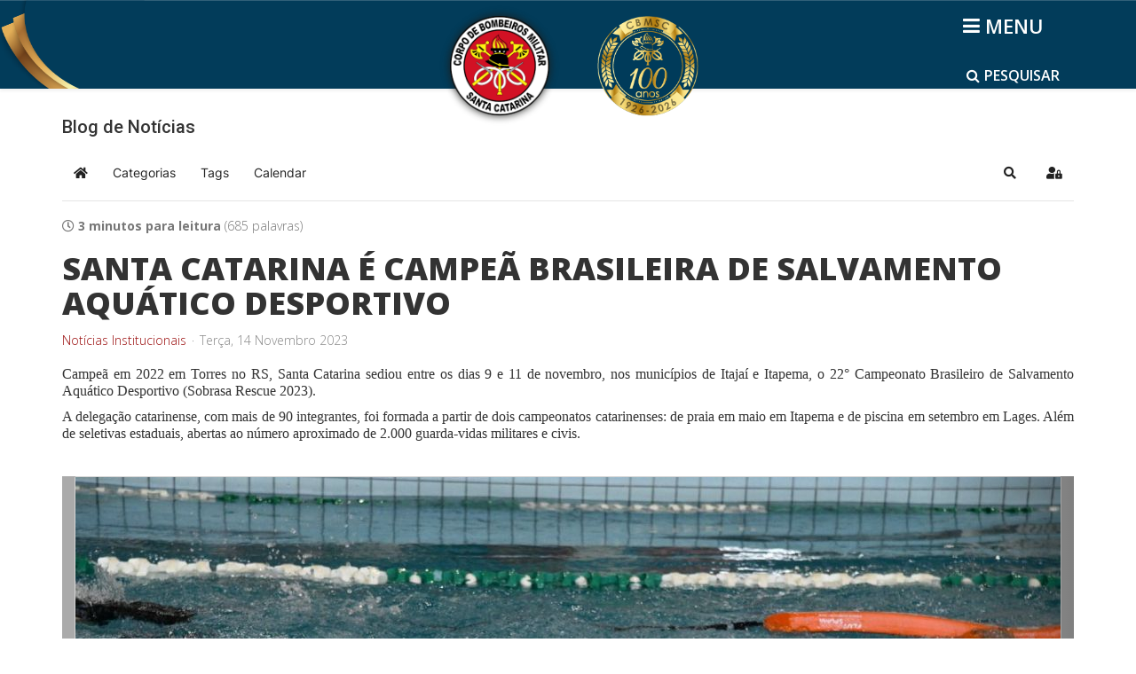

--- FILE ---
content_type: text/html; charset=utf-8
request_url: https://www.cbm.sc.gov.br/index.php/blog-de-noticias/santa-catarina-e-campea-brasileira-de-salvamento-aquatico-desportivo
body_size: 17599
content:
<!DOCTYPE html>
<html xmlns="http://www.w3.org/1999/xhtml" xml:lang="pt-br" lang="pt-br" dir="ltr">
    <head>
        <meta http-equiv="X-UA-Compatible" content="IE=edge">
        <meta name="viewport" content="width=device-width, initial-scale=1">
                <!-- head -->
        <base href="https://www.cbm.sc.gov.br/index.php/blog-de-noticias/santa-catarina-e-campea-brasileira-de-salvamento-aquatico-desportivo" />
	<meta http-equiv="content-type" content="text/html; charset=utf-8" />
	<meta name="keywords" content="CBMSC, CBM,
bombeiro" />
	<meta name="rights" content="CBMSC" />
	<meta name="description" content="Campeã em 2022 em Torres no RS, Santa Catarina sediou entre os dias 9 e 11 de novembro, nos municípios de Itajaí e Itapema, o 22° Campeonato Brasileiro de Salvamento Aquático Desportivo (Sobrasa Rescue 2023).&amp;nbsp;" />
	<meta name="generator" content="Joomla! - Open Source Content Management" />
	<title>SANTA CATARINA É CAMPEÃ BRASILEIRA DE SALVAMENTO AQUÁTICO DESPORTIVO - Blog de Notícias</title>
	<link href="https://www.cbm.sc.gov.br/index.php/blog-de-noticias?view=rsd&tmpl=component" rel="EditURI" type="application/rsd+xml" />
	<link href="https://www.cbm.sc.gov.br/components/com_easyblog/wlwmanifest.xml" rel="wlwmanifest" type="application/wlwmanifest+xml" />
	<link href="https://www.cbm.sc.gov.br/index.php/blog-de-noticias/santa-catarina-e-campea-brasileira-de-salvamento-aquatico-desportivo" rel="canonical" />
	<link href="/index.php/blog-de-noticias/santa-catarina-e-campea-brasileira-de-salvamento-aquatico-desportivo?format=amp" rel="amphtml" />
	<link href="//www.cbm.sc.gov.br/images/NovoBlog/13444/b2ap3_thumbnail_prem2.jpeg" rel="preload" as="image" />
	<link href="/images/imagens/Logo_pqueno.png" rel="shortcut icon" type="image/vnd.microsoft.icon" />
	<link href="/media/com_jce/site/css/content.min.css?badb4208be409b1335b815dde676300e" rel="stylesheet" type="text/css" />
	<link href="//fonts.googleapis.com/css?family=Open+Sans:300,300italic,regular,italic,600,600italic,700,700italic,800,800italic&amp;subset=latin" rel="stylesheet" type="text/css" />
	<link href="//fonts.googleapis.com/css?family=Roboto:100,100italic,300,300italic,regular,italic,500,500italic,700,700italic,900,900italic&amp;subset=latin-ext" rel="stylesheet" type="text/css" />
	<link href="/templates/shaper_helix3/css/bootstrap.min.css" rel="stylesheet" type="text/css" />
	<link href="/templates/shaper_helix3/css/font-awesome.min.css" rel="stylesheet" type="text/css" />
	<link href="/templates/shaper_helix3/css/legacy.css" rel="stylesheet" type="text/css" />
	<link href="/templates/shaper_helix3/css/template.css" rel="stylesheet" type="text/css" />
	<link href="/templates/shaper_helix3/css/presets/cbmsc.css" rel="stylesheet" class="preset" type="text/css" />
	<link href="/templates/shaper_helix3/css/custom.css" rel="stylesheet" type="text/css" />
	<link href="/templates/shaper_helix3/css/frontend-edit.css" rel="stylesheet" type="text/css" />
	<link href="/media/jui/css/chosen.css?65e6ea2ce31f3db69ed29f693599ed44" rel="stylesheet" type="text/css" />
	<link href="/media/com_finder/css/finder.css?65e6ea2ce31f3db69ed29f693599ed44" rel="stylesheet" type="text/css" />
	<link href="/media/foundry/css/foundry.min.css?71f13d02d937c88bb0a174fd617138cd=1" rel="stylesheet" type="text/css" />
	<link href="/media/foundry/css/vendor/fontawesome/css/all.min.css?71f13d02d937c88bb0a174fd617138cd=1" rel="stylesheet" type="text/css" />
	<link href="/components/com_easyblog/themes/origami/styles/style-6.0.9.min.css" rel="stylesheet" type="text/css" />
	<link href="/modules/mod_stackideas_toolbar/assets/css/toolbar.min.css" rel="stylesheet" type="text/css" />
	<link href="/media/foundry/css/utilities.min.css?71f13d02d937c88bb0a174fd617138cd=1" rel="stylesheet" type="text/css" />
	<link href="/templates/shaper_helix3/html/com_easyblog/styles/custom.css" rel="stylesheet" type="text/css" />
	<style type="text/css">
body{font-family:Open Sans, sans-serif; font-size:14px; font-weight:300; }h1{font-family:Open Sans, sans-serif; font-weight:800; }h2{font-family:Roboto, sans-serif; font-size:30px; font-weight:500; }h3{font-family:Roboto, sans-serif; font-size:22px; font-weight:500; }h4{font-family:Roboto, sans-serif; font-size:18px; font-weight:500; }h5{font-family:Roboto, sans-serif; font-size:16px; font-weight:500; }h6{font-family:Roboto, sans-serif; font-weight:500; }@media (min-width: 1400px) {
.container {
max-width: 1140px;
}
}#sp-header{ background-image:url("/images/logo_marcas/Faixas.png");background-repeat:no-repeat;background-size:cover;background-attachment:scroll;background-position:50% 50%; }#sp-corpo-do-site{ margin:30px 0px 20px 0px; }#sp-bottom{ background-color:#f5f5f5;margin:0px 0px 99px 0px; }#sp-assinaturas{ background-image:url("/images/logo_marcas/Faixa-Rodape.png");padding:10px 2px; }
	</style>
	<script type="application/json" class="joomla-script-options new">{"csrf.token":"b65106b2ddb0ca0aae55832e899a5426","system.paths":{"root":"","base":""},"fd.options":{"rootUrl":"https:\/\/www.cbm.sc.gov.br","environment":"production","version":"1.1.15","token":"b65106b2ddb0ca0aae55832e899a5426","scriptVersion":"71f13d02d937c88bb0a174fd617138cd=1","scriptVersioning":true,"isMobile":false}}</script>
	<script src="/media/jui/js/jquery.min.js?65e6ea2ce31f3db69ed29f693599ed44" type="text/javascript"></script>
	<script src="/media/jui/js/jquery-noconflict.js?65e6ea2ce31f3db69ed29f693599ed44" type="text/javascript"></script>
	<script src="/media/jui/js/jquery-migrate.min.js?65e6ea2ce31f3db69ed29f693599ed44" type="text/javascript"></script>
	<script src="/media/system/js/core.js?65e6ea2ce31f3db69ed29f693599ed44" type="text/javascript"></script>
	<script src="/media/foundry/scripts/core.min.js?71f13d02d937c88bb0a174fd617138cd=1" type="text/javascript"></script>
	<script src="https://www.cbm.sc.gov.br/modules/mod_stackideas_toolbar/assets/scripts/module.min.js" type="text/javascript"></script>
	<script src="/templates/shaper_helix3/js/bootstrap.min.js" type="text/javascript"></script>
	<script src="/templates/shaper_helix3/js/jquery.sticky.js" type="text/javascript"></script>
	<script src="/templates/shaper_helix3/js/main.js" type="text/javascript"></script>
	<script src="/templates/shaper_helix3/js/frontend-edit.js" type="text/javascript"></script>
	<script src="/media/jui/js/chosen.jquery.min.js?65e6ea2ce31f3db69ed29f693599ed44" type="text/javascript"></script>
	<script src="/media/jui/js/jquery.autocomplete.min.js?65e6ea2ce31f3db69ed29f693599ed44" type="text/javascript"></script>
	<script type="text/javascript">

var sp_preloader = '0';

var sp_gotop = '0';

var sp_offanimation = 'drarkplus';

	jQuery(function ($) {
		initChosen();
		$("body").on("subform-row-add", initChosen);

		function initChosen(event, container)
		{
			container = container || document;
			$(container).find(".advancedSelect").chosen({"disable_search_threshold":10,"search_contains":true,"allow_single_deselect":true,"placeholder_text_multiple":"Digite ou selecione algumas op\u00e7\u00f5es","placeholder_text_single":"Selecione uma op\u00e7\u00e3o","no_results_text":"Selecione alguma op\u00e7\u00e3o"});
		}
	});
	
jQuery(document).ready(function() {
	var value, searchword = jQuery('#mod-finder-searchword259');

		// Get the current value.
		value = searchword.val();

		// If the current value equals the default value, clear it.
		searchword.on('focus', function ()
		{
			var el = jQuery(this);

			if (el.val() === 'Pesquisar...')
			{
				el.val('');
			}
		});

		// If the current value is empty, set the previous value.
		searchword.on('blur', function ()
		{
			var el = jQuery(this);

			if (!el.val())
			{
				el.val(value);
			}
		});

		jQuery('#mod-finder-searchform259').on('submit', function (e)
		{
			e.stopPropagation();
			var advanced = jQuery('#mod-finder-advanced259');

			// Disable select boxes with no value selected.
			if (advanced.length)
			{
				advanced.find('select').each(function (index, el)
				{
					var el = jQuery(el);

					if (!el.val())
					{
						el.attr('disabled', 'disabled');
					}
				});
			}
		});
	var suggest = jQuery('#mod-finder-searchword259').autocomplete({
		serviceUrl: '/index.php/component/finder/?task=suggestions.suggest&amp;format=json&amp;tmpl=component',
		paramName: 'q',
		minChars: 1,
		maxHeight: 400,
		width: 300,
		zIndex: 9999,
		deferRequestBy: 500
	});});function showPesquisar259() {
  var modulo_busca = document.getElementById("modulo_busca259"); 
  //var search_box = document.getElementById("finder259");  
  var i_search = document.getElementById("i_search259");
  var i_close = document.getElementById("i_close259");
  if (modulo_busca.classList.contains("show_pesquisar")) {  
    i_search.style.display = "block";
    i_close.style.display = "none";
    modulo_busca.classList.remove("show_pesquisar");
  } else {    
    i_search.style.display = "none";
    i_close.style.display = "block";
    modulo_busca.classList.add("show_pesquisar");
  }
};
jQuery(document).ready(function() {
	var value, searchword = jQuery('#mod-finder-searchword263');

		// Get the current value.
		value = searchword.val();

		// If the current value equals the default value, clear it.
		searchword.on('focus', function ()
		{
			var el = jQuery(this);

			if (el.val() === 'Pesquisar...')
			{
				el.val('');
			}
		});

		// If the current value is empty, set the previous value.
		searchword.on('blur', function ()
		{
			var el = jQuery(this);

			if (!el.val())
			{
				el.val(value);
			}
		});

		jQuery('#mod-finder-searchform263').on('submit', function (e)
		{
			e.stopPropagation();
			var advanced = jQuery('#mod-finder-advanced263');

			// Disable select boxes with no value selected.
			if (advanced.length)
			{
				advanced.find('select').each(function (index, el)
				{
					var el = jQuery(el);

					if (!el.val())
					{
						el.attr('disabled', 'disabled');
					}
				});
			}
		});
	var suggest = jQuery('#mod-finder-searchword263').autocomplete({
		serviceUrl: '/index.php/component/finder/?task=suggestions.suggest&amp;format=json&amp;tmpl=component',
		paramName: 'q',
		minChars: 1,
		maxHeight: 400,
		width: 300,
		zIndex: 9999,
		deferRequestBy: 500
	});});function showPesquisar263() {
  var modulo_busca = document.getElementById("modulo_busca263"); 
  //var search_box = document.getElementById("finder263");  
  var i_search = document.getElementById("i_search263");
  var i_close = document.getElementById("i_close263");
  if (modulo_busca.classList.contains("show_pesquisar")) {  
    i_search.style.display = "block";
    i_close.style.display = "none";
    modulo_busca.classList.remove("show_pesquisar");
  } else {    
    i_search.style.display = "none";
    i_close.style.display = "block";
    modulo_busca.classList.add("show_pesquisar");
  }
};
	</script>
	<!--googleoff: index-->
<script type="text/javascript">
window.ezb = window.eb = {
	"environment": "production",
	"rootUrl": "https://www.cbm.sc.gov.br",
	"ajaxUrl": "https://www.cbm.sc.gov.br/?option=com_easyblog&lang=&Itemid=1120",
	"token": "b65106b2ddb0ca0aae55832e899a5426",
	"mobile": false,
	"ios": false,
	"locale": "pt-BR",
	"momentLang": "pt-br",
	"direction": "ltr",
	"appearance": "light",
	"version": "3922345bbbd43179c61c242e03bb5af8",
	"scriptVersioning": true
};
</script>
<!--googleon: index-->
	<script src="/media/com_easyblog/scripts/site-6.0.9-basic.min.js"></script>
	<style type="text/css">#eb .eb-header .eb-toolbar,#eb .eb-toolbar__search { background-color:#ffffff;}#eb .eb-header .eb-toolbar,#eb .eb-toolbar__item--search,#eb .eb-toolbar__search .o-select-group .form-control {border-color:#ffffff; }#eb .eb-toolbar__search-close-btn > a,#eb .eb-toolbar__search-close-btn > a:hover,#eb .eb-toolbar__search-close-btn > a:focus,#eb .eb-toolbar__search-close-btn > a:active,#eb .eb-header .eb-toolbar .eb-toolbar__search-input,#eb .eb-header .eb-toolbar .o-nav__item .eb-toolbar__link,#eb .eb-toolbar__search .o-select-group .form-control,#eb .eb-toolbar .btn-search-submit { color:#000000 !important; }#eb .eb-toolbar__search .o-select-group__drop {color:#000000;}#eb .eb-toolbar__search .o-select-group,#eb .eb-header .eb-toolbar .o-nav__item.is-active .eb-toolbar__link,#eb .eb-header .eb-toolbar .o-nav__item .eb-toolbar__link:hover,#eb .eb-header .eb-toolbar .o-nav__item .eb-toolbar__link:focus,#eb .eb-header .eb-toolbar .o-nav__item .eb-toolbar__link:active { background-color:#cc0000; }#eb .eb-toolbar__link.has-composer,#eb .eb-toolbar .btn-search-submit {background-color:#cc0000 !important; }#eb .eb-reading-progress {background:#f5f5f5 !important;color:#22264e !important;}#eb .eb-reading-progress::-webkit-progress-bar {background:#f5f5f5 !important;}#eb .eb-reading-progress__container {background-color:#f5f5f5 !important;}#eb .eb-reading-progress::-moz-progress-bar {background:#22264e !important;}#eb .eb-reading-progress::-webkit-progress-value {background:#22264e !important;}#eb .eb-reading-progress__bar {background:#22264e !important;}</style>
	<!--googleoff: index-->
<script>
window.tb = {
"token": "b65106b2ddb0ca0aae55832e899a5426",
"ajaxUrl": "https://www.cbm.sc.gov.br/index.php?option=com_ajax&module=stackideas_toolbar&format=json",
"userId": "0",
"appearance": "light",
"theme": "si-theme-foundry",
"ios": false,
"mobile": false,
};
</script>
<!--googleon: index-->

        <meta name="google-site-verification" content="kld-dS1TrTUVzBE0J93D65oRbkPssisQOV1uoBfmRhM" />

<!-- Google tag (gtag.js) - Google Analytics GA4 -->
<script async src="https://www.googletagmanager.com/gtag/js?id=G-191SPB8NK4"></script>
<script>
  window.dataLayer = window.dataLayer || [];
  function gtag(){dataLayer.push(arguments);}
  gtag('js', new Date());

  gtag('config', 'G-191SPB8NK4');
</script>
    </head>

    <body class="site com-easyblog view-entry no-layout no-task itemid-1120 pt-br ltr blog_principal  sticky-header layout-fluid blog_principal off-canvas-menu-init">

        <div class="body-wrapper">
            <div class="body-innerwrapper">
                <section id="sp-titulo"><div class="container"><div class="row"><div id="sp-title" class="col-lg-12 "><div class="sp-column "></div></div></div></div></section><header id="sp-header"><div class="container"><div class="row"><div id="sp-search" class="col-4 col-lg-4 "><div class="sp-column aaa"><div class="sp-module "><div class="sp-module-content"><div id="modulo_busca263">
    <a class="btn_pesquisar" onclick="showPesquisar263()"><i id="i_search263" class="fa fa-search"></i><i id="i_close263" class="fa fa-times" style="display: none;"></i><span>PESQUISAR</span></a>  

    <div id="finder263" class="caixa_pesquisa finder">
        <form id="mod-finder-searchform263" action="/index.php/pesquisa/busca-inteligente" method="get" class="form-search" role="search">
            <input type="text" name="q" id="mod-finder-searchword263" class="search-query input-medium" size="50" value="" placeholder="Pesquisar..."/><br /><label for="mod-finder-searchword263" class="element-invisible finder"> Busca Geral</label><button class="btn btn-primary hasTooltip  finder" type="submit" ><span class="icon-search icon-white"></span></button>
                                            </form>          
    </div>
</div>
</div></div><div class="sp-module  intra_web"><div class="sp-module-content">

<div class="custom intra_web"  >
	</div>
</div></div></div></div><div id="sp-logo1" class="col-4 col-lg-4 "><div class="sp-column aaa"><div class="sp-module "><div class="sp-module-content">

<div class="custom"  >
	<p style="display: flex; justify-content: center;"><a href="/index.php"> <img src="/images/logo_marcas/Logo.png" alt="Logo CBMSC" height="150px" /> </a> <a href="/100anos"> <img src="/images/logo_marcas/Logo_Centenário.png" alt="Logo Centenário" height="150" class="logo-centenario" /> </a></p>
<style>

#sp-logo1 a .logo-centenario {
     margin-top: 18px;
     max-width: 114px; 
     margin-left: 40px;
 }

  @media (max-width: 576px) {
    #sp-logo1 a .logo-centenario {
      margin-left: 4px;
    }
  }

@media (max-height: 480px) {
  #sp-logo1 a .logo-centenario {
    max-width: 71px;
    margin-top: 5px;
  }

</style></div>
</div></div></div></div><div id="sp-menu" class="col-4 col-lg-4 "><div class="sp-column aaa"><div class="sp-module "><div class="sp-module-content"><div id="modulo_busca259">
    <a class="btn_pesquisar" onclick="showPesquisar259()"><i id="i_search259" class="fa fa-search"></i><i id="i_close259" class="fa fa-times" style="display: none;"></i><span>PESQUISAR</span></a>  

    <div id="finder259" class="caixa_pesquisa finder">
        <form id="mod-finder-searchform259" action="/index.php/pesquisa/busca-inteligente" method="get" class="form-search" role="search">
            <input type="text" name="q" id="mod-finder-searchword259" class="search-query input-medium" size="50" value="" placeholder="Pesquisar..."/><br /><label for="mod-finder-searchword259" class="element-invisible finder">Busca Geral</label><button class="btn btn-primary hasTooltip  finder" type="submit" ><span class="icon-search icon-white"></span></button>
                                            </form>          
    </div>
</div>
</div></div>			<a id="offcanvas-toggler" aria-label="Helix3 Megamenu Options" href="#"><i class="fa fa-bars" title="Helix3 Megamenu Options"></i></a>
		</div></div></div></div></header><section id="sp-corpo-do-site"><div class="container"><div class="row"><div id="sp-component" class="col-lg-12 "><div class="sp-column "><div id="system-message-container">
	</div>
<div id="eb" class="eb-component eb-origami eb-view-entry eb-layout-default blog_principal			si-theme--light
												 is-desktop								">
	<div class="eb-container" data-eb-container>

		<div class="eb-container__main">
			<div class="eb-content">
				
								<div class="eb-headers">
											
												
						<div class="eb-header">
														<div class="eb-brand">
																	<h2 class="eb-brand-name reset-heading">Blog de Notícias</h2>
								
								
															</div>
													</div>

						
																	
					<div class="eb-modules-wrap eb-modules-stackideas-toolbar fd-cf">		<div class="moduletable">
						<div id="fd" class="mod-si-toolbar "
	data-fd-toolbar
	data-fd-unique="696da7a7700d4"
	data-fd-main="com_easyblog"
	data-fd-polling-url="aHR0cHM6Ly93d3cuY2JtLnNjLmdvdi5ici9pbmRleC5waHA/b3B0aW9uPWNvbV9hamF4Jm1vZHVsZT1zdGFja2lkZWFzX3Rvb2xiYXImZm9ybWF0PWpzb24mbWV0aG9kPXBvbGxpbmc="
	data-fd-polling-interval="30"
	data-fd-error="Some error occurred while fetching content."
	data-fd-responsive=""
	data-fd-search-suggestion="false"
	data-fd-search-suggestion-minimum="3"
	>
	<div class="light si-theme-foundry">
		<div class="fd-toolbar" data-fd-toolbar-wrapper>
			<div class="fd-toolbar__item fd-toolbar__item--home mr-3xs">
	<nav class="fd-toolbar__o-nav">
		<div class="fd-toolbar__o-nav-item ">
			<a href="/index.php/blog-de-noticias" class="fd-toolbar__link">
				<i aria-hidden="true" class="fdi fa fa-home"></i>
				<span class="sr-only">Home</span>
			</a>
		</div>
	</nav>
</div>

<div class="fd-toolbar__item fd-toolbar__item--submenu" data-fd-toolbar-menu="">
	<div class="fd-toolbar__o-nav">
								<div class="fd-toolbar__o-nav-item ">
				<a href="/index.php/blog-de-noticias/categories" class="fd-toolbar__link" title="Categorias">
					<span>Categorias</span>
				</a>
			</div>
						<div class="fd-toolbar__o-nav-item ">
				<a href="/index.php/blog-de-noticias-2" class="fd-toolbar__link" title="Tags">
					<span>Tags</span>
				</a>
			</div>
						<div class="fd-toolbar__o-nav-item ">
				<a href="/index.php/blog-de-noticias/calendar/calendarView" class="fd-toolbar__link" title="Calendar">
					<span>Calendar</span>
				</a>
			</div>
					
			</div>
</div>

			<div class="fd-toolbar__item fd-toolbar__item--search">
	<div id="fd-toolbar-search" class="fd-toolbar__search">
		<form name="fd-toolbar-search" data-fd-search-toolbar-form method="post" action="/index.php/blog-de-noticias" class="fd-toolbar__search-form">

			<a href="javascript:void(0);" class="fd-toolbar-btn " title="Categorias"
	data-fd-dropdown="toolbar"
	data-fd-dropdown-offset="[0, 0]"
	data-fd-dropdown-trigger="click"
	data-fd-dropdown-placement="bottom-start"
	data-fd-dropdown-content="action/categories"
	data-fd-component="com_easyblog"
	>
	<span>Categorias: &nbsp;</span>
	<span class="font-normal" data-fd-search-filter>Todas as Categorias</span>
	<i class="fdi fa fa-chevron-down ml-2xs"></i>
</a>
<div class="hidden">
	<div id="fd" class="">
		<div class="light si-theme-foundry">
			<div class="o-dropdown divide-y divide-gray-200 md:w-[400px] " data-fd-dropdown-wrapper>
				<div class="o-dropdown__bd py-sm px-xs overflow-y-auto max-h-[380px] divide-y divide-gray-200 space-y-smx" data-fd-dropdown-body data-fd-toolbar-dropdown-menus>
					<div class="px-sm py-sm hover:no-underline text-gray-800">
						<div class="space-y-md">
			<div class="o-placeholder-loader">
			<div class="flex w-full">
				
				<div class=" space-y-xs flex flex-grow flex-col">
										<div class="o-placeholder-box w-6/12"></div>
										<div class="o-placeholder-box w-7/12"></div>
										<div class="o-placeholder-box w-4/12"></div>
										<div class="o-placeholder-box w-3/12"></div>
									</div>

							</div>
		</div>
	</div>					</div>
				</div>
			</div>
		</div>
	</div>
</div>
<input type="hidden" name="category_id" value="" 
	 
	data-fd-search-category-id 
/>

			
			<label for="fd-search" class="sr-only">Pesquisar...</label>



	
					<input type="text"
				name="query"
				id="fd-search"				class="o-form-control fd-toolbar__search-input "
				value=""
				placeholder="Pesquisar..."				data-search-input autocomplete="off" data-fd-component="com_easyblog"											/>

		
		
	

<div class="t-hidden" data-fd-toolbar-dropdown>
	<div id="fd">
		<div class="light si-theme-foundry">
			<div class="o-dropdown divide-y divide-gray-200 w-full" data-fd-dropdown-wrapper>
				<div class="o-dropdown__hd px-md py-md" data-fd-dropdown-header>
					<div class="font-bold text-sm text-gray-800">Suggested keywords</div>
				</div>
				<div class="o-dropdown__bd py-sm px-xs overflow-y-auto max-h-[380px] divide-y divide-gray-200 space-y-smx" data-fd-dropdown-body>
					<div class="px-sm py-sm hover:no-underline text-gray-800">
						<div class="space-y-md">
			<div class="o-placeholder-loader">
			<div class="flex w-full">
				
				<div class=" space-y-xs flex flex-grow flex-col">
										<div class="o-placeholder-box w-6/12"></div>
										<div class="o-placeholder-box w-7/12"></div>
										<div class="o-placeholder-box w-4/12"></div>
										<div class="o-placeholder-box w-3/12"></div>
									</div>

							</div>
		</div>
	</div>					</div>
				</div>
			</div>
		</div>
	</div>
</div>
			<input type="hidden" name="option" value="com_easyblog" 
	 
	 
/>
			<input type="hidden" name="controller" value="search" 
	 
	 
/>
			<input type="hidden" name="task" value="search.query" 
	 
	 
/>
			<input type="hidden" name="Itemid" value="1744" 
	 
	 
/>
			<input type="hidden" name="b65106b2ddb0ca0aae55832e899a5426" value="1" />

			<div class="fd-toolbar__search-submit-btn">
				<button class="
	o-btn
	o-btn--default		fd-toolbar__link fd-toolbar__btn-search
							text-sm leading-sm px-sm py-xs							
	
"  type="submit">
			<i class="fdi fdi fa fa-search "
	></i>
	
			&nbsp;
	
			Pesquisar	</button>
			</div>
			<div class="fd-toolbar__search-close-btn">
				<a href="javascript:void(0);" class="" data-fd-toolbar-search-toggle>
					<i aria-hidden="true" class="fdi fa fa-times"></i>
					<span class="sr-only">x</span>
				</a>
			</div>
		</form>
	</div>
</div>
			<div class="fd-toolbar__item fd-toolbar__item--action">
				<nav class="o-nav fd-toolbar__o-nav">
					
					<div class="fd-toolbar__o-nav-item" 
	data-fd-tooltip="toolbar"
	data-fd-tooltip-title="Pesquisar"
	data-fd-tooltip-placement="top" 
	role="button"
	>
	<a href="javascript:void(0);" 
		data-fd-toolbar-search-toggle
		data-fd-component="com_easyblog" 
		data-fd-moduleId="314" 
		data-fd-mobile=""
		class="fd-toolbar__link"
		>
		<i aria-hidden="true" class="fdi fa fa-search"></i>
		<span class="sr-only">Pesquisar</span>
	</a>
</div>
					
					
					<div class="fd-toolbar__o-nav-item md:flex" >
	<a href="javascript:void(0);" class="fd-toolbar__link" 
		data-fd-dropdown="toolbar"
		data-fd-dropdown-placement="bottom-end" 
		data-fd-dropdown-offset="[0, 0]"
		data-fd-dropdown-trigger="click"
		data-fd-dropdown-max-width

		data-fd-tooltip="toolbar"
		data-fd-tooltip-title="Sign In"
		data-fd-tooltip-placement="top"
		>
		<i aria-hidden="true" class="fdi fa fa-user-lock"></i>
		<span class="sr-only">Sign In</span>
	</a>

	<div class="hidden" data-fd-toolbar-dropdown="">
		<div id="fd">
			<div class="light si-theme-foundry">
				<div class="o-dropdown divide-y divide-gray-300 md:w-[320px]">
					<div class="o-dropdown__hd px-md py-md">
						<div class="font-bold text-sm text-gray-800">
							Entre em sua conta.						</div>

											</div>
					<div class="o-dropdown__bd px-md py-sm" data-fd-toolbar-dropdown-menus>
						<form action="/index.php/blog-de-noticias" class="space-y-sm" method="post">
							<div class="o-form-group o-form-group--ifta " data-fd-label="foundry" >
	
	
			

	
					<input type="text"
				name="username"
				id="fd-username"				class="o-form-control o-form-control"
				value=""
																			/>

		
		
	
	
	
	
	<label class="o-form-label" for="fd-username">Usuário</label>

	</div>
							<div class="o-form-group o-form-group--ifta " data-fd-label="foundry" >
	
	
			<input type="password"
	name="password"
	id="fd-password"	class="o-form-control o-form-control"
	value=""
	
		autocomplete="current-password"
	
		/>
	
	
	
	<label class="o-form-label" for="fd-password">Password</label>

	</div>
							
							<div class="flex flex-col space-y-sm">
								<label class="o-form-check">
									<input class="fd-custom-check" type="checkbox" name="remember" id="fd-remember">
									<span class="o-form-check__text">Mantenha-me conectado</span>
								</label>
								

								<div class="">
									<button class="
	o-btn
	o-btn--primary	flex w-full	
	
							text-sm leading-sm px-md py-xs							
"  type="submit">
	
	
			Entrar	</button>
								</div>
							</div>

							
							
							<input type="hidden" name="option" value="com_users" 
	 
	 
/>
							<input type="hidden" name="task" value="user.login" 
	 
	 
/>
							<input type="hidden" name="return" value="aHR0cHM6Ly93d3cuY2JtLnNjLmdvdi5ici9pbmRleC5waHAvYmxvZy1kZS1ub3RpY2lhcy9zYW50YS1jYXRhcmluYS1lLWNhbXBlYS1icmFzaWxlaXJhLWRlLXNhbHZhbWVudG8tYXF1YXRpY28tZGVzcG9ydGl2bw==" 
	 
	 
/>
							<input type="hidden" name="b65106b2ddb0ca0aae55832e899a5426" value="1" />
						</form>
					</div>
					<div class="o-dropdown__ft py-sm px-xs">
						<div class="flex justify-center divide-x divide-gray-300">
							<a href="/index.php/usuario-perfil?view=remind" class="fd-link px-sm text-xs">Forgot username?</a> 
							<a href="/index.php/usuario-perfil?view=reset" class="fd-link px-sm text-xs">Forgot password?</a>
						</div>
					</div>
				</div>
			</div>
		</div>
	</div>
</div>

									</nav>
			</div>
		</div>

					<div class="fd-toolbar-divider"></div>
			</div>

	<div class="t-hidden" data-fd-tooltip-wrapper>
	<div id="fd" data-fd-tooltip-block data-appearance="light">
		<div class="light si-theme-foundry">
			<div class="o-tooltip" data-fd-tooltip-message></div>
		</div>
	</div>
</div></div>
		</div>
	</div>				</div>
				
				
									<div class="eb-template" data-name="site/layout/image/popup">
	<div id="eb" class="eb-image-popup">
		<div class="eb-image-popup-header">
			<div class="eb-image-popup-close-button"><i class="fdi fa fa-times"></i></div>
		</div>
		<div class="eb-image-popup-container"></div>
		<div class="eb-image-popup-footer">
			<div class="eb-image-popup-thumbs"></div>
		</div>
		<div class="eb-loader-o size-lg"></div>
	</div>
</div>
<div class="eb-template" data-name="site/layout/image/popup/thumb">
	<div class="eb-image-popup-thumb"><div></div></div>
</div>
					<div class="eb-template" data-name="site/layout/image/container">
	<div class="eb-image">
		<div class="eb-image-figure">
			<a class="eb-image-viewport"></a>
		</div>
		<div class="eb-image-caption"><span></span></div>
	</div>
</div>
				
				<div data-eb-posts>
	<div data-eb-posts-wrapper>
		<div data-eb-post-section data-url="https://www.cbm.sc.gov.br/index.php/blog-de-noticias/santa-catarina-e-campea-brasileira-de-salvamento-aquatico-desportivo" data-page-title="SANTA CATARINA É CAMPEÃ BRASILEIRA DE SALVAMENTO AQUÁTICO DESPORTIVO - Blog de Notícias" data-permalink="/index.php/blog-de-noticias/santa-catarina-e-campea-brasileira-de-salvamento-aquatico-desportivo" data-post-title="SANTA CATARINA É CAMPEÃ BRASILEIRA DE SALVAMENTO AQUÁTICO DESPORTIVO">
	<div class="eb-adsense-head clearfix">
			</div>

	<div data-blog-post>
		
		<div id="entry-13444" class="eb-entry fd-cf" data-blog-posts-item data-id="13444" data-uid="13444.22972">

			<div data-blog-reading-container>
				
				
				
				
				
								<div class="eb-post-state">
											<div class="eb-post-state__item">
	<div class="eb-reading-indicator">
		<span class="eb-reading-indicator__icon"><i class="fdi far fa-clock"></i></span>
		<span class="eb-reading-indicator__time">3 minutos para leitura</span>
		<span class="eb-reading-indicator__count">(685 palavras)</span>
	</div>
</div>
					
									</div>
				
				<div class="eb-entry-head">
											<h1 id="title-13444" class="eb-entry-title reset-heading  ">
	SANTA CATARINA É CAMPEÃ BRASILEIRA DE SALVAMENTO AQUÁTICO DESPORTIVO</h1>
					
					
					<div class="eb-entry-meta text-muted">
	
		<div>
		<div class="eb-post-category comma-seperator">
	
		<span>
		<a href="/index.php/blog-de-noticias/categories/noticiasinstitucionais">Notícias Institucionais</a>
	</span>
	</div>	</div>
	
	
		<div>
		<div class="eb-post-date">
	
	<time class="eb-meta-date" content="14-11-23">
		Terça, 14 Novembro 2023	</time>
</div>
	</div>
	
	
	
	</div>
				</div>

				<div class="eb-entry-body type-standard clearfix">
					<div class="eb-entry-article clearfix" data-blog-content>
						
						
						


<div  class="ebd-block   " data-type="text" style="text-align: justify; font-size: 16px; line-height: 120%; font-family: Verdana;"><p>Campeã em 2022 em Torres no RS, Santa Catarina sediou entre os dias 9 e 11 de novembro, nos municípios de Itajaí e Itapema, o 22° Campeonato Brasileiro de Salvamento Aquático Desportivo (Sobrasa Rescue 2023).</p>
<p>A delegação catarinense, com mais de 90 integrantes, foi formada a partir de dois campeonatos catarinenses: de praia em maio em Itapema e de piscina em setembro em Lages. Além de seletivas estaduais, abertas ao número aproximado de 2.000 guarda-vidas militares e civis.&nbsp;</p><p><br></p></div>
<div  class="ebd-block   has-nested" data-type="gallery" ><div class="eb-gallery">
		<div class="eb-gallery-stage swiper-container swiper-container-initialized swiper-container-horizontal" data-eb-gallery-container="" data-plupload-drop-element="">
			<div class="eb-gallery-viewport swiper-wrapper" style="transform: translate3d(0px, 0px, 0px); transition-duration: 0ms;" data-eb-gallery-initial-slide="0">
				<div class="eb-gallery-item swiper-slide swiper-slide-active active" data-id="g031909373900083593" style="left: 0%; width: 818px;"><div  class="ebd-block  is-nested is-isolated  " data-type="image" style="text-align: center; width: auto;"><div class="eb-image style-clear">
	<div class="eb-image-figure is-responsive" style="width:1315.5555555556px;height:740px;">
		
					<a class="eb-image-viewport">
									<img src="/images/NovoBlog/13444/pi1.jpeg" 				 style="width:100%;height:100%;top:0%;left:0%;"/>
									</a>
	</div>
				</div></div>



</div><div class="eb-gallery-item swiper-slide swiper-slide-next" data-id="g09842466830176944" style="left: 100%; width: 818px;"><div  class="ebd-block  is-nested is-isolated  " data-type="image" style="text-align: center; width: auto;"><div class="eb-image style-clear">
	<div class="eb-image-figure is-responsive" style="width:1315.5555555556px;height:740px;">
		
					<a class="eb-image-viewport">
									<img src="/images/NovoBlog/13444/pi2.jpeg" 				 style="width:100%;height:100%;top:0%;left:0%;"/>
									</a>
	</div>
				</div></div>



</div>
			</div>
			<div class="eb-gallery-button eb-gallery-next-button" tabindex="0" role="button" aria-label="Next slide" aria-disabled="false">
				<i class="fdi fa fa-chevron-right"></i>
			</div>
			<div class="eb-gallery-button eb-gallery-prev-button swiper-button-disabled" tabindex="0" role="button" aria-label="Previous slide" aria-disabled="true">
				<i class="fdi fa fa-chevron-left"></i>
			</div>
		<span class="swiper-notification" aria-live="assertive" aria-atomic="true"></span><span class="swiper-notification" aria-live="assertive" aria-atomic="true"></span><span class="swiper-notification" aria-live="assertive" aria-atomic="true"></span><span class="swiper-notification" aria-live="assertive" aria-atomic="true"></span></div>

		<div class="eb-gallery-menu swiper-pagination-clickable swiper-pagination-bullets"><span class="swiper-pagination-bullet swiper-pagination-bullet-active" tabindex="0" role="button" aria-label="Go to slide 1"></span><span class="swiper-pagination-bullet" tabindex="0" role="button" aria-label="Go to slide 2"></span><span class="swiper-pagination-bullet" tabindex="0" role="button" aria-label="Go to slide 3"></span></div>

	</div></div>
<div  class="ebd-block   " data-type="text" style="font-family: Verdana; font-size: 16px; line-height: 120%; text-align: justify;"><p><br></p><p>Mais de 370 atletas de vinte e três equipes do Brasil e da Argentina disputaram as provas de piscina e de praia, que simularam salvamentos. Os guarda-vidas de Santa Catarina, mais uma vez, brilharam e conquistaram o 7° título nacional da modalidade. Os atletas venceram o campeonato brasileiro na categoria Open, ficando à frente das equipes da Marinha do Brasil e da Força Aérea Brasileira. Na classificação geral, Santa Catarina conquistou o primeiro lugar do campeonato, sendo que os Estados do Paraná e do Rio de Janeiro ficaram em segundo e terceiro, respectivamente.&nbsp;</p><p><br></p></div>
<div  class="ebd-block   has-nested" data-type="gallery" ><div class="eb-gallery">
		<div class="eb-gallery-stage swiper-container swiper-container-initialized swiper-container-horizontal" data-eb-gallery-container="" data-plupload-drop-element="">
			<div class="eb-gallery-viewport swiper-wrapper" style="transform: translate3d(0px, 0px, 0px); transition-duration: 0ms;" data-eb-gallery-initial-slide="0">
				<div class="eb-gallery-item swiper-slide swiper-slide-active active" data-id="g08462300047939522" style="left: 0%; width: 818px;"><div  class="ebd-block  is-nested is-isolated  " data-type="image" style="text-align: center; width: auto;"><div class="eb-image style-clear">
	<div class="eb-image-figure is-responsive" style="width:1315.5555555556px;height:740px;">
		
					<a class="eb-image-viewport">
									<img src="/images/NovoBlog/13444/p1.jpeg" 				 style="width:100%;height:100%;top:0%;left:0%;"/>
									</a>
	</div>
				</div></div>



</div><div class="eb-gallery-item swiper-slide swiper-slide-next" data-id="g05397189853820177" style="left: 100%; width: 818px;"><div  class="ebd-block  is-nested is-isolated  " data-type="image" style="text-align: center; width: auto;"><div class="eb-image style-clear">
	<div class="eb-image-figure is-responsive" style="width:1315.5555555556px;height:740px;">
		
					<a class="eb-image-viewport">
									<img src="/images/NovoBlog/13444/p2.jpeg" 				 style="width:100%;height:100%;top:0%;left:0%;"/>
									</a>
	</div>
				</div></div>



</div><div class="eb-gallery-item swiper-slide" data-id="g06260874079995036" style="left: 200%; width: 818px;"><div  class="ebd-block  is-nested is-isolated  " data-type="image" style="text-align: center; width: auto;"><div class="eb-image style-clear">
	<div class="eb-image-figure is-responsive" style="width:1315.5555555556px;height:740px;">
		
					<a class="eb-image-viewport">
									<img src="/images/NovoBlog/13444/p3.jpeg" 				 style="width:100%;height:100%;top:0%;left:0%;"/>
									</a>
	</div>
				</div></div>



</div><div class="eb-gallery-item swiper-slide" data-id="g02824713292039165" style="left: 300%; width: 818px;"><div  class="ebd-block  is-nested is-isolated  " data-type="image" style="text-align: center; width: auto;"><div class="eb-image style-clear">
	<div class="eb-image-figure is-responsive" style="width:1315.5555555556px;height:740px;">
		
					<a class="eb-image-viewport">
									<img src="/images/NovoBlog/13444/p4.jpeg" 				 style="width:100%;height:100%;top:0%;left:0%;"/>
									</a>
	</div>
				</div></div>



</div><div class="eb-gallery-item swiper-slide" data-id="g09040710321290133" style="left: 400%; width: 818px;"><div  class="ebd-block  is-nested is-isolated  " data-type="image" style="text-align: center; width: auto;"><div class="eb-image style-clear">
	<div class="eb-image-figure is-responsive" style="width:1315.5555555556px;height:740px;">
		
					<a class="eb-image-viewport">
									<img src="/images/NovoBlog/13444/p5.jpeg" 				 style="width:100%;height:100%;top:0%;left:0%;"/>
									</a>
	</div>
				</div></div>



</div><div class="eb-gallery-item swiper-slide" data-id="g06218259765147658" style="left: 500%; width: 818px;"><div  class="ebd-block  is-nested is-isolated  " data-type="image" style="text-align: center; width: auto;"><div class="eb-image style-clear">
	<div class="eb-image-figure is-responsive" style="width:1315.5555555556px;height:740px;">
		
					<a class="eb-image-viewport">
									<img src="/images/NovoBlog/13444/p6.jpeg" 				 style="width:100%;height:100%;top:0%;left:0%;"/>
									</a>
	</div>
				</div></div>



</div>
			</div>
			<div class="eb-gallery-button eb-gallery-next-button" tabindex="0" role="button" aria-label="Next slide" aria-disabled="false">
				<i class="fdi fa fa-chevron-right"></i>
			</div>
			<div class="eb-gallery-button eb-gallery-prev-button swiper-button-disabled" tabindex="0" role="button" aria-label="Previous slide" aria-disabled="true">
				<i class="fdi fa fa-chevron-left"></i>
			</div>
		<span class="swiper-notification" aria-live="assertive" aria-atomic="true"></span><span class="swiper-notification" aria-live="assertive" aria-atomic="true"></span><span class="swiper-notification" aria-live="assertive" aria-atomic="true"></span><span class="swiper-notification" aria-live="assertive" aria-atomic="true"></span></div>

		<div class="eb-gallery-menu swiper-pagination-clickable swiper-pagination-bullets"><span class="swiper-pagination-bullet swiper-pagination-bullet-active" tabindex="0" role="button" aria-label="Go to slide 1"></span><span class="swiper-pagination-bullet" tabindex="0" role="button" aria-label="Go to slide 2"></span><span class="swiper-pagination-bullet" tabindex="0" role="button" aria-label="Go to slide 3"></span><span class="swiper-pagination-bullet" tabindex="0" role="button" aria-label="Go to slide 4"></span><span class="swiper-pagination-bullet" tabindex="0" role="button" aria-label="Go to slide 5"></span><span class="swiper-pagination-bullet" tabindex="0" role="button" aria-label="Go to slide 6"></span><span class="swiper-pagination-bullet" tabindex="0" role="button" aria-label="Go to slide 7"></span></div>

	</div></div>
<div  class="ebd-block   " data-type="text" style="font-family: Verdana; font-size: 16px; line-height: 120%; text-align: justify;"><p><br></p><p>Atualmente, Santa Catarina é o maior vencedor da modalidade, com 7 títulos nas 22 edições disputadas. Além da integração entre os guarda-vidas dos estados brasileiros e dos municípios de Santa Catarina, o evento visa o fomento do salvamento aquático desportivo, a preparação dos guarda-vidas para o início da maior Operação do Corpo de Bombeiros Militar de Santa Catarina (CBMSC), a Operação Veraneio, e, por consequência, nossa maior missão, a redução do número de mortes por afogamento em Santa Catarina.&nbsp;</p><p><br></p></div>
<div  class="ebd-block   " data-type="image" style="text-align: center;"><div class="eb-image style-clear">
	<div class="eb-image-figure is-responsive">
		
					<a class="eb-image-viewport">
									<img src="/images/NovoBlog/13444/prem1.jpeg" 				/>
									</a>
	</div>
				</div></div>
<div  class="ebd-block   " data-type="text" style="font-family: Verdana; font-size: 16px; line-height: 120%; text-align: justify;"><p><strong data-redactor-tag="strong" data-verified="redactor"><br></strong></p><p><strong data-redactor-tag="strong" data-verified="redactor">Delegação Catarinense:</strong></p><p><strong data-redactor-tag="strong" data-verified="redactor"><br></strong></p>
<p><strong data-redactor-tag="strong" data-verified="redactor">Chefe de Delegação: </strong>major Guilherme Viríssimo da Serra Costa</p><p><br><strong data-redactor-tag="strong" data-verified="redactor">Atletas:</strong></p><table><tbody><tr><td><p>Belén&nbsp;Barbieri&nbsp;</p></td></tr><tr><td><p>Fabrício Calderon Neto</p></td></tr><tr><td><p>Halan Cezar Reis</p></td></tr><tr><td><p>João Pedro Ruber</p></td></tr><tr><td><p>Joaquim Castro</p></td></tr><tr><td><p>Julia Beatriz Pereira</p></td></tr><tr><td><p>Kauane de Farias Andrade</p></td></tr><tr><td><p>Lorenzo Cardoso Pimentel</p></td></tr><tr><td><p>Maicon Jonck Molleri</p></td></tr><tr><td><p>Maikon Joaquim Junior</p></td></tr><tr><td><p>Maria Clara Venero</p></td></tr><tr><td><p>Pedro Antônio de Medeiros</p></td></tr><tr><td><p>Rafael Dias</p></td></tr><tr><td><p>Rai Alisson Viana</p></td></tr><tr><td><p>Ramon S. Eggert</p></td></tr><tr><td><p>Augustin Simom Morales</p></td></tr><tr><td><p>Efren Eduardo Cuccaro</p></td></tr><tr><td><p>Francine Baptista dos Santos</p></td></tr><tr><td><p>Gabriel da Silva de Oliveira</p></td></tr><tr><td><p>Leonel Casas</p></td></tr><tr><td><p>Maria Cárceres</p></td></tr><tr><td><p>Muriel Agustina</p></td></tr><tr><td><p>Natali Della Savia</p></td></tr><tr><td><p>William Henrique de Mello Kinczeski</p></td></tr><tr><td><p>Alecsandro Urbano</p></td></tr><tr><td><p>Barbara Silva de Oliveira</p></td></tr><tr><td><p>Caetano da Rosa Viegas</p></td></tr><tr><td><p>Daniel Martins</p></td></tr><tr><td><p>Jean Carlos de Souza</p></td></tr><tr><td><p>Natan Wiggers</p></td></tr><tr><td><p>Ornela Palomba</p></td></tr><tr><td><p>Pedro Laranjeira Razzante</p></td></tr><tr><td><p>Rafael Heberle</p></td></tr><tr><td><p>Stephanic Urso</p></td></tr><tr><td><p>Max Moreira da Silva Júnior</p></td></tr><tr><td><p>André Wildt Rambor</p></td></tr><tr><td><p>Bartira Leal</p></td></tr><tr><td><p>Cinir Nelson dos Santos</p></td></tr><tr><td><p>Eder Soares Gomes</p></td></tr><tr><td><p>Guilherme Grosso</p></td></tr><tr><td><p>Guilherme Milim Ricardo</p></td></tr><tr><td><p>Hollenk Cristina de Matos Cumapa</p></td></tr><tr><td><p>Itamê Baptista</p></td></tr><tr><td><p>Jaqueline Otavia Mesnerovicz</p></td></tr><tr><td><p>José Mateus Marques Camara</p></td></tr><tr><td><p>Juliano Marcos Zeni</p></td></tr><tr><td><p>Karina Palmero</p></td></tr><tr><td><p>Renato Perrut Pedrosa</p></td></tr><tr><td><p>Silvina Em Pina</p></td></tr><tr><td><p>Tamires Latuf</p></td></tr><tr><td><p>Thiago Bruno</p></td></tr><tr><td><p>Thiago Elias Maia</p></td></tr><tr><td><p>André da Silva Dias de Freitas</p></td></tr><tr><td><p>Carlos Alexandre Silva de Jesus</p></td></tr><tr><td><p>Everton Pereira Rosa</p></td></tr><tr><td><p>Fabio Fregapani Silva</p></td></tr><tr><td><p>Guilherme Virissimo Serra Costa</p></td></tr><tr><td><p>Jeferson Pedroso da Silva</p></td></tr><tr><td><p>Juliana Mara Persike</p></td></tr><tr><td><p>Sebastian Vasquez</p></td></tr><tr><td><p>Tarso Gonçalves</p></td></tr><tr><td><p>Thales Cervati</p></td></tr><tr><td><p>Valdirene Peres Crisanto</p></td></tr><tr><td><p>Vanessa Mendes</p></td></tr><tr><td><p>Alexandre Magalhães</p></td></tr><tr><td><p>Edinelson Carlos de Mira</p></td></tr><tr><td><p>Everton Rafael da Silva</p></td></tr><tr><td><p>Robson Cardoso Cazara</p></td></tr><tr><td><p>Almiro Neto</p></td></tr><tr><td><p>José Adilson Ribeiro</p></td></tr><tr><td><p>Paulo Sérgio Baptista dos Santos</p></td></tr><tr><td><p>Rodrigo Faria Carlos</p></td></tr><tr><td><p>Sandro de Lima Lins</p></td></tr><tr><td><p>Vantuir de Almeida</p></td></tr><tr><td><p>Fabiana Leal de Moraes</p></td></tr><tr><td><p>Agustin Oscar Ramos</p></td></tr><tr><td><p>Alexandre Lopes de Souza</p></td></tr><tr><td><p>Edson Dias</p></td></tr><tr><td><p>Fabiano Fernandes de C.</p></td></tr><tr><td><p>Luís Henrique de Oliveira</p></td></tr><tr><td><p>Sandro Luís Batista Soares</p></td></tr><tr><td><p>Antonio Jorge Bastos</p></td></tr><tr><td><p>João Gilberto de Freitas Kawabata</p></td></tr><tr><td><p>Onir Mocellin</p><p><br></p><p>Confira a cobertura fotográfica completa <a href="https://drive.google.com/drive/folders/1hYv6WCE5uxfb4SsRNMTzP9vsaTn3jY0B?usp=sharing" title="" rel="noopener noreferrer nofollow" target="_blank">aqui</a>!</p></td></tr></tbody></table></div>
<div  class="ebd-block   " data-type="text" style="font-size: 16px; line-height: 120%; text-align: left; font-family: Verdana;"><p><strong data-redactor-tag="strong" data-verified="redactor"><br></strong></p><p><strong data-redactor-tag="strong" data-verified="redactor">Créditos:</strong><br>Texto:&nbsp;major Guilherme Viríssimo da Serra Costa<br>Imagens: soldado Eduardo de Souza e cabo Jackson França<br>Assessoria de Imprensa CBMSC: (48) 98843-4427<br><strong data-redactor-tag="strong" data-verified="redactor">Centro de Comunicação Social<br>Corpo de Bombeiros Militar de Santa Catarina<br></strong></p><p><strong data-redactor-tag="strong" data-verified="redactor"></strong>Veja também as nossas redes sociais: <a href="http://instagram.com/CBMSCoficial" title="" target="_blank" rel="noopener noreferrer">Instagram</a>; <a href="http://facebook.com/CBMSCoficial" title="" target="_blank" rel="noopener noreferrer">Facebook</a>;<a href="http://youtube.com/CBMSCoficial" title="" target="_blank" rel="noopener noreferrer"> Youtube</a>.</p></div>


						
											</div>

					
					
					
										<div class="mb-20">
						<div class="eb-shares eb-shares--without-name eb-shares--without-counter mt-20" data-eb-bookmarks>
			<a href="javascript:void(0);" class="btn btn-eb-facebook   " data-bookmarks-button data-url="https://www.facebook.com/sharer/sharer.php?u=https%3A%2F%2Fwww.cbm.sc.gov.br%2Findex.php%2Fblog-de-noticias%2Fsanta-catarina-e-campea-brasileira-de-salvamento-aquatico-desportivo">

		<i class="fdi fab fa-facebook"></i>
	
	
	</a>
			<a href="javascript:void(0);" class="btn btn-eb-twitter   " data-bookmarks-button data-url="https://twitter.com/intent/tweet?url=https%3A%2F%2Fwww.cbm.sc.gov.br%2Findex.php%2Fblog-de-noticias%2Fsanta-catarina-e-campea-brasileira-de-salvamento-aquatico-desportivo&amp;text=SANTA+CATARINA+%C3%89+CAMPE%C3%83+BRASILEIRA+DE+SALVAMENTO+AQU%C3%81TICO+DESPORTIVO">

		<i class="fdi fab fa-twitter"></i>
	
	
	</a>
	 
        <a class="btn btn-eb-whatsapp whatsapp" data-toggle="tooltip" data-placement="top" title="Compartilhe no WhatsApp" href="https://api.whatsapp.com/send/?text=https://www.cbm.sc.gov.br/index.php/blog-de-noticias/santa-catarina-e-campea-brasileira-de-salvamento-aquatico-desportivo/santa-catarina-e-campea-brasileira-de-salvamento-aquatico-desportivo" target="_blank">
		<i class="fdi fab fa-whatsapp"></i>
	</a> 
</div>
					</div>
					
					
										<div class="eb-entry-tags">
						<div class="eb-tags cell-top type-1">
	<div class="col-cell cell-label"></div>
	<div class="col-cell cell-tags">
				<span>
			<a href="/index.php/blog-de-noticias-2/bombeiros">Bombeiros</a>
		</span>
				<span>
			<a href="/index.php/blog-de-noticias-2/cbmsc">CBMSC</a>
		</span>
				<span>
			<a href="/index.php/blog-de-noticias-2/salvamento-aquatico">Salvamento Aquático</a>
		</span>
			</div>
</div>
					</div>
					
																
																
									</div>
			</div>

			
							<div class="eb-post-related">
	<h4 class="eb-section-heading reset-heading">Posts Relacionados</h4>

	<div class="eb-entry-related clearfix ">
				<div>
												<a href="/index.php/blog-de-noticias/programa-golfinho-forma-cerca-de-200-criancas-na-praia-de-fora-em-palhoca" class="eb-related-thumb" style="background-image: url('https://www.cbm.sc.gov.br/images/NovoBlog/15760/b2ap3_thumbnail_WhatsApp-Image-2026-01-16-at-12.19.34-1.jpeg') !important;"></a>
							
			<h3 class="eb-related-title">
				<a href="/index.php/blog-de-noticias/programa-golfinho-forma-cerca-de-200-criancas-na-praia-de-fora-em-palhoca">PROGRAMA GOLFINHO FORMA CERCA DE 200 CRIANÇAS NA PRAIA DE FORA, EM PALHOÇA</a>
			</h3>

			<div class="text-muted">
				<a class="eb-related-category text-inherit" href="/index.php/blog-de-noticias/categories/noticiasinstitucionais">Notícias Institucionais</a>
			</div>
		</div>
				<div>
												<a href="/index.php/blog-de-noticias/bombeiros-militares-localizam-pessoa-perdida-em-costao-entre-joaquina-e-gravata-com-apoio-de-drone-termico" class="eb-related-thumb" style="background-image: url('https://www.cbm.sc.gov.br/images/NovoBlog/15759/b2ap3_thumbnail_WhatsApp-Image-2026-01-11-at-08.39.27.jpeg') !important;"></a>
							
			<h3 class="eb-related-title">
				<a href="/index.php/blog-de-noticias/bombeiros-militares-localizam-pessoa-perdida-em-costao-entre-joaquina-e-gravata-com-apoio-de-drone-termico">BOMBEIROS MILITARES LOCALIZAM PESSOA PERDIDA EM COSTÃO ENTRE JOAQUINA E GRAVATÁ COM APOIO DE DRONE TÉRMICO</a>
			</h3>

			<div class="text-muted">
				<a class="eb-related-category text-inherit" href="/index.php/blog-de-noticias/categories/noticiasoperacionais">Notícias Operacionais</a>
			</div>
		</div>
				<div>
												<a href="/index.php/blog-de-noticias/bombeiros-militares-fazem-parto-de-gemeos-dentro-de-ambulancia-em-florianopolis" class="eb-related-thumb" style="background-image: url('https://www.cbm.sc.gov.br/images/NovoBlog/15758/b2ap3_thumbnail_WhatsApp-Image-2026-01-14-at-15.52.19.png') !important;"></a>
							
			<h3 class="eb-related-title">
				<a href="/index.php/blog-de-noticias/bombeiros-militares-fazem-parto-de-gemeos-dentro-de-ambulancia-em-florianopolis">BOMBEIROS MILITARES FAZEM PARTO DE GÊMEOS DENTRO DE AMBULÂNCIA EM FLORIANÓPOLIS</a>
			</h3>

			<div class="text-muted">
				<a class="eb-related-category text-inherit" href="/index.php/blog-de-noticias/categories/noticiasoperacionais">Notícias Operacionais</a>
			</div>
		</div>
			</div>
</div>
					</div>

		
		
			</div>

	<div class="eb-adsense-foot clearfix">
			</div>
</div>

<script type="application/ld+json">
{
	"@context": "http://schema.org",
	"mainEntityOfPage": "https://www.cbm.sc.gov.br/index.php/blog-de-noticias/santa-catarina-e-campea-brasileira-de-salvamento-aquatico-desportivo",
	"@type": ["BlogPosting", "Organization"],
	"name": "CBMSC",
	"headline": "SANTA CATARINA É CAMPEÃ BRASILEIRA DE SALVAMENTO AQUÁTICO DESPORTIVO",
	"image": "https://www.cbm.sc.gov.br/images/NovoBlog/13444/b2ap3_thumbnail_prem2.jpeg",
	"editor": "Cristina Schulze",
	"genre": "Notícias Institucionais",
	"wordcount": "685",
	"publisher": {
		"@type": "Organization",
		"name": "CBMSC",
		"logo": {"@type":"ImageObject","url":"https:\/\/www.cbm.sc.gov.br\/images\/easyblog_override\/schema\/logo.png","width":4000,"height":4000}	},
	"datePublished": "2023-11-14",
	"dateCreated": "2023-11-14",
	"dateModified": "2023-11-23",
	"description": "Corpo de Bombeiros Militar de Santa Catarina",
	"articleBody": "&lt;div  class=&quot;ebd-block   &quot; data-type=&quot;text&quot; style=&quot;text-align: justify; font-size: 16px; line-height: 120%; font-family: Verdana;&quot;&gt;&lt;p&gt;Campe&atilde; em 2022 em Torres no RS, Santa Catarina sediou entre os dias 9 e 11 de novembro, nos munic&iacute;pios de Itaja&iacute; e Itapema, o 22&deg; Campeonato Brasileiro de Salvamento Aqu&aacute;tico Desportivo (Sobrasa Rescue 2023).&amp;nbsp;&lt;/p&gt;&lt;/div&gt;

&lt;div  class=&quot;ebd-block   &quot; data-type=&quot;text&quot; style=&quot;text-align: justify; font-size: 16px; line-height: 120%; font-family: Verdana;&quot;&gt;&lt;p&gt;Campe&atilde; em 2022 em Torres no RS, Santa Catarina sediou entre os dias 9 e 11 de novembro, nos munic&iacute;pios de Itaja&iacute; e Itapema, o 22&deg; Campeonato Brasileiro de Salvamento Aqu&aacute;tico Desportivo (Sobrasa Rescue 2023).&lt;/p&gt;
&lt;p&gt;A delega&ccedil;&atilde;o catarinense, com mais de 90 integrantes, foi formada a partir de dois campeonatos catarinenses: de praia em maio em Itapema e de piscina em setembro em Lages. Al&eacute;m de seletivas estaduais, abertas ao n&uacute;mero aproximado de 2.000 guarda-vidas militares e civis.&amp;nbsp;&lt;/p&gt;&lt;p&gt;&lt;br&gt;&lt;/p&gt;&lt;/div&gt;
&lt;div  class=&quot;ebd-block   has-nested&quot; data-type=&quot;gallery&quot; &gt;&lt;div class=&quot;eb-gallery&quot;&gt;
		&lt;div class=&quot;eb-gallery-stage swiper-container swiper-container-initialized swiper-container-horizontal&quot; data-eb-gallery-container=&quot;&quot; data-plupload-drop-element=&quot;&quot;&gt;
			&lt;div class=&quot;eb-gallery-viewport swiper-wrapper&quot; style=&quot;transform: translate3d(0px, 0px, 0px); transition-duration: 0ms;&quot; data-eb-gallery-initial-slide=&quot;0&quot;&gt;
				&lt;div class=&quot;eb-gallery-item swiper-slide swiper-slide-active active&quot; data-id=&quot;g031909373900083593&quot; style=&quot;left: 0%; width: 818px;&quot;&gt;&lt;div  class=&quot;ebd-block  is-nested is-isolated  &quot; data-type=&quot;image&quot; style=&quot;text-align: center; width: auto;&quot;&gt;&lt;div class=&quot;eb-image style-clear&quot;&gt;
	&lt;div class=&quot;eb-image-figure is-responsive&quot; style=&quot;width:1315.5555555556px;height:740px;&quot;&gt;
		
					&lt;a class=&quot;eb-image-viewport&quot;&gt;
									&lt;img src=&quot;images/NovoBlog/13444/pi1.jpeg&quot; 				 style=&quot;width:100%;height:100%;top:0%;left:0%;&quot;/&gt;
									&lt;/a&gt;
	&lt;/div&gt;
				&lt;/div&gt;&lt;/div&gt;



&lt;/div&gt;&lt;div class=&quot;eb-gallery-item swiper-slide swiper-slide-next&quot; data-id=&quot;g09842466830176944&quot; style=&quot;left: 100%; width: 818px;&quot;&gt;&lt;div  class=&quot;ebd-block  is-nested is-isolated  &quot; data-type=&quot;image&quot; style=&quot;text-align: center; width: auto;&quot;&gt;&lt;div class=&quot;eb-image style-clear&quot;&gt;
	&lt;div class=&quot;eb-image-figure is-responsive&quot; style=&quot;width:1315.5555555556px;height:740px;&quot;&gt;
		
					&lt;a class=&quot;eb-image-viewport&quot;&gt;
									&lt;img src=&quot;images/NovoBlog/13444/pi2.jpeg&quot; 				 style=&quot;width:100%;height:100%;top:0%;left:0%;&quot;/&gt;
									&lt;/a&gt;
	&lt;/div&gt;
				&lt;/div&gt;&lt;/div&gt;



&lt;/div&gt;
			&lt;/div&gt;
			&lt;div class=&quot;eb-gallery-button eb-gallery-next-button&quot; tabindex=&quot;0&quot; role=&quot;button&quot; aria-label=&quot;Next slide&quot; aria-disabled=&quot;false&quot;&gt;
				&lt;i class=&quot;fdi fa fa-chevron-right&quot;&gt;&lt;/i&gt;
			&lt;/div&gt;
			&lt;div class=&quot;eb-gallery-button eb-gallery-prev-button swiper-button-disabled&quot; tabindex=&quot;0&quot; role=&quot;button&quot; aria-label=&quot;Previous slide&quot; aria-disabled=&quot;true&quot;&gt;
				&lt;i class=&quot;fdi fa fa-chevron-left&quot;&gt;&lt;/i&gt;
			&lt;/div&gt;
		&lt;span class=&quot;swiper-notification&quot; aria-live=&quot;assertive&quot; aria-atomic=&quot;true&quot;&gt;&lt;/span&gt;&lt;span class=&quot;swiper-notification&quot; aria-live=&quot;assertive&quot; aria-atomic=&quot;true&quot;&gt;&lt;/span&gt;&lt;span class=&quot;swiper-notification&quot; aria-live=&quot;assertive&quot; aria-atomic=&quot;true&quot;&gt;&lt;/span&gt;&lt;span class=&quot;swiper-notification&quot; aria-live=&quot;assertive&quot; aria-atomic=&quot;true&quot;&gt;&lt;/span&gt;&lt;/div&gt;

		&lt;div class=&quot;eb-gallery-menu swiper-pagination-clickable swiper-pagination-bullets&quot;&gt;&lt;span class=&quot;swiper-pagination-bullet swiper-pagination-bullet-active&quot; tabindex=&quot;0&quot; role=&quot;button&quot; aria-label=&quot;Go to slide 1&quot;&gt;&lt;/span&gt;&lt;span class=&quot;swiper-pagination-bullet&quot; tabindex=&quot;0&quot; role=&quot;button&quot; aria-label=&quot;Go to slide 2&quot;&gt;&lt;/span&gt;&lt;span class=&quot;swiper-pagination-bullet&quot; tabindex=&quot;0&quot; role=&quot;button&quot; aria-label=&quot;Go to slide 3&quot;&gt;&lt;/span&gt;&lt;/div&gt;

	&lt;/div&gt;&lt;/div&gt;
&lt;div  class=&quot;ebd-block   &quot; data-type=&quot;text&quot; style=&quot;font-family: Verdana; font-size: 16px; line-height: 120%; text-align: justify;&quot;&gt;&lt;p&gt;&lt;br&gt;&lt;/p&gt;&lt;p&gt;Mais de 370 atletas de vinte e tr&ecirc;s equipes do Brasil e da Argentina disputaram as provas de piscina e de praia, que simularam salvamentos. Os guarda-vidas de Santa Catarina, mais uma vez, brilharam e conquistaram o 7&deg; t&iacute;tulo nacional da modalidade. Os atletas venceram o campeonato brasileiro na categoria Open, ficando &agrave; frente das equipes da Marinha do Brasil e da For&ccedil;a A&eacute;rea Brasileira. Na classifica&ccedil;&atilde;o geral, Santa Catarina conquistou o primeiro lugar do campeonato, sendo que os Estados do Paran&aacute; e do Rio de Janeiro ficaram em segundo e terceiro, respectivamente.&amp;nbsp;&lt;/p&gt;&lt;p&gt;&lt;br&gt;&lt;/p&gt;&lt;/div&gt;
&lt;div  class=&quot;ebd-block   has-nested&quot; data-type=&quot;gallery&quot; &gt;&lt;div class=&quot;eb-gallery&quot;&gt;
		&lt;div class=&quot;eb-gallery-stage swiper-container swiper-container-initialized swiper-container-horizontal&quot; data-eb-gallery-container=&quot;&quot; data-plupload-drop-element=&quot;&quot;&gt;
			&lt;div class=&quot;eb-gallery-viewport swiper-wrapper&quot; style=&quot;transform: translate3d(0px, 0px, 0px); transition-duration: 0ms;&quot; data-eb-gallery-initial-slide=&quot;0&quot;&gt;
				&lt;div class=&quot;eb-gallery-item swiper-slide swiper-slide-active active&quot; data-id=&quot;g08462300047939522&quot; style=&quot;left: 0%; width: 818px;&quot;&gt;&lt;div  class=&quot;ebd-block  is-nested is-isolated  &quot; data-type=&quot;image&quot; style=&quot;text-align: center; width: auto;&quot;&gt;&lt;div class=&quot;eb-image style-clear&quot;&gt;
	&lt;div class=&quot;eb-image-figure is-responsive&quot; style=&quot;width:1315.5555555556px;height:740px;&quot;&gt;
		
					&lt;a class=&quot;eb-image-viewport&quot;&gt;
									&lt;img src=&quot;images/NovoBlog/13444/p1.jpeg&quot; 				 style=&quot;width:100%;height:100%;top:0%;left:0%;&quot;/&gt;
									&lt;/a&gt;
	&lt;/div&gt;
				&lt;/div&gt;&lt;/div&gt;



&lt;/div&gt;&lt;div class=&quot;eb-gallery-item swiper-slide swiper-slide-next&quot; data-id=&quot;g05397189853820177&quot; style=&quot;left: 100%; width: 818px;&quot;&gt;&lt;div  class=&quot;ebd-block  is-nested is-isolated  &quot; data-type=&quot;image&quot; style=&quot;text-align: center; width: auto;&quot;&gt;&lt;div class=&quot;eb-image style-clear&quot;&gt;
	&lt;div class=&quot;eb-image-figure is-responsive&quot; style=&quot;width:1315.5555555556px;height:740px;&quot;&gt;
		
					&lt;a class=&quot;eb-image-viewport&quot;&gt;
									&lt;img src=&quot;images/NovoBlog/13444/p2.jpeg&quot; 				 style=&quot;width:100%;height:100%;top:0%;left:0%;&quot;/&gt;
									&lt;/a&gt;
	&lt;/div&gt;
				&lt;/div&gt;&lt;/div&gt;



&lt;/div&gt;&lt;div class=&quot;eb-gallery-item swiper-slide&quot; data-id=&quot;g06260874079995036&quot; style=&quot;left: 200%; width: 818px;&quot;&gt;&lt;div  class=&quot;ebd-block  is-nested is-isolated  &quot; data-type=&quot;image&quot; style=&quot;text-align: center; width: auto;&quot;&gt;&lt;div class=&quot;eb-image style-clear&quot;&gt;
	&lt;div class=&quot;eb-image-figure is-responsive&quot; style=&quot;width:1315.5555555556px;height:740px;&quot;&gt;
		
					&lt;a class=&quot;eb-image-viewport&quot;&gt;
									&lt;img src=&quot;images/NovoBlog/13444/p3.jpeg&quot; 				 style=&quot;width:100%;height:100%;top:0%;left:0%;&quot;/&gt;
									&lt;/a&gt;
	&lt;/div&gt;
				&lt;/div&gt;&lt;/div&gt;



&lt;/div&gt;&lt;div class=&quot;eb-gallery-item swiper-slide&quot; data-id=&quot;g02824713292039165&quot; style=&quot;left: 300%; width: 818px;&quot;&gt;&lt;div  class=&quot;ebd-block  is-nested is-isolated  &quot; data-type=&quot;image&quot; style=&quot;text-align: center; width: auto;&quot;&gt;&lt;div class=&quot;eb-image style-clear&quot;&gt;
	&lt;div class=&quot;eb-image-figure is-responsive&quot; style=&quot;width:1315.5555555556px;height:740px;&quot;&gt;
		
					&lt;a class=&quot;eb-image-viewport&quot;&gt;
									&lt;img src=&quot;images/NovoBlog/13444/p4.jpeg&quot; 				 style=&quot;width:100%;height:100%;top:0%;left:0%;&quot;/&gt;
									&lt;/a&gt;
	&lt;/div&gt;
				&lt;/div&gt;&lt;/div&gt;



&lt;/div&gt;&lt;div class=&quot;eb-gallery-item swiper-slide&quot; data-id=&quot;g09040710321290133&quot; style=&quot;left: 400%; width: 818px;&quot;&gt;&lt;div  class=&quot;ebd-block  is-nested is-isolated  &quot; data-type=&quot;image&quot; style=&quot;text-align: center; width: auto;&quot;&gt;&lt;div class=&quot;eb-image style-clear&quot;&gt;
	&lt;div class=&quot;eb-image-figure is-responsive&quot; style=&quot;width:1315.5555555556px;height:740px;&quot;&gt;
		
					&lt;a class=&quot;eb-image-viewport&quot;&gt;
									&lt;img src=&quot;images/NovoBlog/13444/p5.jpeg&quot; 				 style=&quot;width:100%;height:100%;top:0%;left:0%;&quot;/&gt;
									&lt;/a&gt;
	&lt;/div&gt;
				&lt;/div&gt;&lt;/div&gt;



&lt;/div&gt;&lt;div class=&quot;eb-gallery-item swiper-slide&quot; data-id=&quot;g06218259765147658&quot; style=&quot;left: 500%; width: 818px;&quot;&gt;&lt;div  class=&quot;ebd-block  is-nested is-isolated  &quot; data-type=&quot;image&quot; style=&quot;text-align: center; width: auto;&quot;&gt;&lt;div class=&quot;eb-image style-clear&quot;&gt;
	&lt;div class=&quot;eb-image-figure is-responsive&quot; style=&quot;width:1315.5555555556px;height:740px;&quot;&gt;
		
					&lt;a class=&quot;eb-image-viewport&quot;&gt;
									&lt;img src=&quot;images/NovoBlog/13444/p6.jpeg&quot; 				 style=&quot;width:100%;height:100%;top:0%;left:0%;&quot;/&gt;
									&lt;/a&gt;
	&lt;/div&gt;
				&lt;/div&gt;&lt;/div&gt;



&lt;/div&gt;
			&lt;/div&gt;
			&lt;div class=&quot;eb-gallery-button eb-gallery-next-button&quot; tabindex=&quot;0&quot; role=&quot;button&quot; aria-label=&quot;Next slide&quot; aria-disabled=&quot;false&quot;&gt;
				&lt;i class=&quot;fdi fa fa-chevron-right&quot;&gt;&lt;/i&gt;
			&lt;/div&gt;
			&lt;div class=&quot;eb-gallery-button eb-gallery-prev-button swiper-button-disabled&quot; tabindex=&quot;0&quot; role=&quot;button&quot; aria-label=&quot;Previous slide&quot; aria-disabled=&quot;true&quot;&gt;
				&lt;i class=&quot;fdi fa fa-chevron-left&quot;&gt;&lt;/i&gt;
			&lt;/div&gt;
		&lt;span class=&quot;swiper-notification&quot; aria-live=&quot;assertive&quot; aria-atomic=&quot;true&quot;&gt;&lt;/span&gt;&lt;span class=&quot;swiper-notification&quot; aria-live=&quot;assertive&quot; aria-atomic=&quot;true&quot;&gt;&lt;/span&gt;&lt;span class=&quot;swiper-notification&quot; aria-live=&quot;assertive&quot; aria-atomic=&quot;true&quot;&gt;&lt;/span&gt;&lt;span class=&quot;swiper-notification&quot; aria-live=&quot;assertive&quot; aria-atomic=&quot;true&quot;&gt;&lt;/span&gt;&lt;/div&gt;

		&lt;div class=&quot;eb-gallery-menu swiper-pagination-clickable swiper-pagination-bullets&quot;&gt;&lt;span class=&quot;swiper-pagination-bullet swiper-pagination-bullet-active&quot; tabindex=&quot;0&quot; role=&quot;button&quot; aria-label=&quot;Go to slide 1&quot;&gt;&lt;/span&gt;&lt;span class=&quot;swiper-pagination-bullet&quot; tabindex=&quot;0&quot; role=&quot;button&quot; aria-label=&quot;Go to slide 2&quot;&gt;&lt;/span&gt;&lt;span class=&quot;swiper-pagination-bullet&quot; tabindex=&quot;0&quot; role=&quot;button&quot; aria-label=&quot;Go to slide 3&quot;&gt;&lt;/span&gt;&lt;span class=&quot;swiper-pagination-bullet&quot; tabindex=&quot;0&quot; role=&quot;button&quot; aria-label=&quot;Go to slide 4&quot;&gt;&lt;/span&gt;&lt;span class=&quot;swiper-pagination-bullet&quot; tabindex=&quot;0&quot; role=&quot;button&quot; aria-label=&quot;Go to slide 5&quot;&gt;&lt;/span&gt;&lt;span class=&quot;swiper-pagination-bullet&quot; tabindex=&quot;0&quot; role=&quot;button&quot; aria-label=&quot;Go to slide 6&quot;&gt;&lt;/span&gt;&lt;span class=&quot;swiper-pagination-bullet&quot; tabindex=&quot;0&quot; role=&quot;button&quot; aria-label=&quot;Go to slide 7&quot;&gt;&lt;/span&gt;&lt;/div&gt;

	&lt;/div&gt;&lt;/div&gt;
&lt;div  class=&quot;ebd-block   &quot; data-type=&quot;text&quot; style=&quot;font-family: Verdana; font-size: 16px; line-height: 120%; text-align: justify;&quot;&gt;&lt;p&gt;&lt;br&gt;&lt;/p&gt;&lt;p&gt;Atualmente, Santa Catarina &eacute; o maior vencedor da modalidade, com 7 t&iacute;tulos nas 22 edi&ccedil;&otilde;es disputadas. Al&eacute;m da integra&ccedil;&atilde;o entre os guarda-vidas dos estados brasileiros e dos munic&iacute;pios de Santa Catarina, o evento visa o fomento do salvamento aqu&aacute;tico desportivo, a prepara&ccedil;&atilde;o dos guarda-vidas para o in&iacute;cio da maior Opera&ccedil;&atilde;o do Corpo de Bombeiros Militar de Santa Catarina (CBMSC), a Opera&ccedil;&atilde;o Veraneio, e, por consequ&ecirc;ncia, nossa maior miss&atilde;o, a redu&ccedil;&atilde;o do n&uacute;mero de mortes por afogamento em Santa Catarina.&amp;nbsp;&lt;/p&gt;&lt;p&gt;&lt;br&gt;&lt;/p&gt;&lt;/div&gt;
&lt;div  class=&quot;ebd-block   &quot; data-type=&quot;image&quot; style=&quot;text-align: center;&quot;&gt;&lt;div class=&quot;eb-image style-clear&quot;&gt;
	&lt;div class=&quot;eb-image-figure is-responsive&quot;&gt;
		
					&lt;a class=&quot;eb-image-viewport&quot;&gt;
									&lt;img src=&quot;images/NovoBlog/13444/prem1.jpeg&quot; 				/&gt;
									&lt;/a&gt;
	&lt;/div&gt;
				&lt;/div&gt;&lt;/div&gt;
&lt;div  class=&quot;ebd-block   &quot; data-type=&quot;text&quot; style=&quot;font-family: Verdana; font-size: 16px; line-height: 120%; text-align: justify;&quot;&gt;&lt;p&gt;&lt;strong data-redactor-tag=&quot;strong&quot; data-verified=&quot;redactor&quot;&gt;&lt;br&gt;&lt;/strong&gt;&lt;/p&gt;&lt;p&gt;&lt;strong data-redactor-tag=&quot;strong&quot; data-verified=&quot;redactor&quot;&gt;Delega&ccedil;&atilde;o Catarinense:&lt;/strong&gt;&lt;/p&gt;&lt;p&gt;&lt;strong data-redactor-tag=&quot;strong&quot; data-verified=&quot;redactor&quot;&gt;&lt;br&gt;&lt;/strong&gt;&lt;/p&gt;
&lt;p&gt;&lt;strong data-redactor-tag=&quot;strong&quot; data-verified=&quot;redactor&quot;&gt;Chefe de Delega&ccedil;&atilde;o: &lt;/strong&gt;major Guilherme Vir&iacute;ssimo da Serra Costa&lt;/p&gt;&lt;p&gt;&lt;br&gt;&lt;strong data-redactor-tag=&quot;strong&quot; data-verified=&quot;redactor&quot;&gt;Atletas:&lt;/strong&gt;&lt;/p&gt;&lt;table&gt;&lt;tbody&gt;&lt;tr&gt;&lt;td&gt;&lt;p&gt;Bel&eacute;n&amp;nbsp;Barbieri&amp;nbsp;&lt;/p&gt;&lt;/td&gt;&lt;/tr&gt;&lt;tr&gt;&lt;td&gt;&lt;p&gt;Fabr&iacute;cio Calderon Neto&lt;/p&gt;&lt;/td&gt;&lt;/tr&gt;&lt;tr&gt;&lt;td&gt;&lt;p&gt;Halan Cezar Reis&lt;/p&gt;&lt;/td&gt;&lt;/tr&gt;&lt;tr&gt;&lt;td&gt;&lt;p&gt;Jo&atilde;o Pedro Ruber&lt;/p&gt;&lt;/td&gt;&lt;/tr&gt;&lt;tr&gt;&lt;td&gt;&lt;p&gt;Joaquim Castro&lt;/p&gt;&lt;/td&gt;&lt;/tr&gt;&lt;tr&gt;&lt;td&gt;&lt;p&gt;Julia Beatriz Pereira&lt;/p&gt;&lt;/td&gt;&lt;/tr&gt;&lt;tr&gt;&lt;td&gt;&lt;p&gt;Kauane de Farias Andrade&lt;/p&gt;&lt;/td&gt;&lt;/tr&gt;&lt;tr&gt;&lt;td&gt;&lt;p&gt;Lorenzo Cardoso Pimentel&lt;/p&gt;&lt;/td&gt;&lt;/tr&gt;&lt;tr&gt;&lt;td&gt;&lt;p&gt;Maicon Jonck Molleri&lt;/p&gt;&lt;/td&gt;&lt;/tr&gt;&lt;tr&gt;&lt;td&gt;&lt;p&gt;Maikon Joaquim Junior&lt;/p&gt;&lt;/td&gt;&lt;/tr&gt;&lt;tr&gt;&lt;td&gt;&lt;p&gt;Maria Clara Venero&lt;/p&gt;&lt;/td&gt;&lt;/tr&gt;&lt;tr&gt;&lt;td&gt;&lt;p&gt;Pedro Ant&ocirc;nio de Medeiros&lt;/p&gt;&lt;/td&gt;&lt;/tr&gt;&lt;tr&gt;&lt;td&gt;&lt;p&gt;Rafael Dias&lt;/p&gt;&lt;/td&gt;&lt;/tr&gt;&lt;tr&gt;&lt;td&gt;&lt;p&gt;Rai Alisson Viana&lt;/p&gt;&lt;/td&gt;&lt;/tr&gt;&lt;tr&gt;&lt;td&gt;&lt;p&gt;Ramon S. Eggert&lt;/p&gt;&lt;/td&gt;&lt;/tr&gt;&lt;tr&gt;&lt;td&gt;&lt;p&gt;Augustin Simom Morales&lt;/p&gt;&lt;/td&gt;&lt;/tr&gt;&lt;tr&gt;&lt;td&gt;&lt;p&gt;Efren Eduardo Cuccaro&lt;/p&gt;&lt;/td&gt;&lt;/tr&gt;&lt;tr&gt;&lt;td&gt;&lt;p&gt;Francine Baptista dos Santos&lt;/p&gt;&lt;/td&gt;&lt;/tr&gt;&lt;tr&gt;&lt;td&gt;&lt;p&gt;Gabriel da Silva de Oliveira&lt;/p&gt;&lt;/td&gt;&lt;/tr&gt;&lt;tr&gt;&lt;td&gt;&lt;p&gt;Leonel Casas&lt;/p&gt;&lt;/td&gt;&lt;/tr&gt;&lt;tr&gt;&lt;td&gt;&lt;p&gt;Maria C&aacute;rceres&lt;/p&gt;&lt;/td&gt;&lt;/tr&gt;&lt;tr&gt;&lt;td&gt;&lt;p&gt;Muriel Agustina&lt;/p&gt;&lt;/td&gt;&lt;/tr&gt;&lt;tr&gt;&lt;td&gt;&lt;p&gt;Natali Della Savia&lt;/p&gt;&lt;/td&gt;&lt;/tr&gt;&lt;tr&gt;&lt;td&gt;&lt;p&gt;William Henrique de Mello Kinczeski&lt;/p&gt;&lt;/td&gt;&lt;/tr&gt;&lt;tr&gt;&lt;td&gt;&lt;p&gt;Alecsandro Urbano&lt;/p&gt;&lt;/td&gt;&lt;/tr&gt;&lt;tr&gt;&lt;td&gt;&lt;p&gt;Barbara Silva de Oliveira&lt;/p&gt;&lt;/td&gt;&lt;/tr&gt;&lt;tr&gt;&lt;td&gt;&lt;p&gt;Caetano da Rosa Viegas&lt;/p&gt;&lt;/td&gt;&lt;/tr&gt;&lt;tr&gt;&lt;td&gt;&lt;p&gt;Daniel Martins&lt;/p&gt;&lt;/td&gt;&lt;/tr&gt;&lt;tr&gt;&lt;td&gt;&lt;p&gt;Jean Carlos de Souza&lt;/p&gt;&lt;/td&gt;&lt;/tr&gt;&lt;tr&gt;&lt;td&gt;&lt;p&gt;Natan Wiggers&lt;/p&gt;&lt;/td&gt;&lt;/tr&gt;&lt;tr&gt;&lt;td&gt;&lt;p&gt;Ornela Palomba&lt;/p&gt;&lt;/td&gt;&lt;/tr&gt;&lt;tr&gt;&lt;td&gt;&lt;p&gt;Pedro Laranjeira Razzante&lt;/p&gt;&lt;/td&gt;&lt;/tr&gt;&lt;tr&gt;&lt;td&gt;&lt;p&gt;Rafael Heberle&lt;/p&gt;&lt;/td&gt;&lt;/tr&gt;&lt;tr&gt;&lt;td&gt;&lt;p&gt;Stephanic Urso&lt;/p&gt;&lt;/td&gt;&lt;/tr&gt;&lt;tr&gt;&lt;td&gt;&lt;p&gt;Max Moreira da Silva J&uacute;nior&lt;/p&gt;&lt;/td&gt;&lt;/tr&gt;&lt;tr&gt;&lt;td&gt;&lt;p&gt;Andr&eacute; Wildt Rambor&lt;/p&gt;&lt;/td&gt;&lt;/tr&gt;&lt;tr&gt;&lt;td&gt;&lt;p&gt;Bartira Leal&lt;/p&gt;&lt;/td&gt;&lt;/tr&gt;&lt;tr&gt;&lt;td&gt;&lt;p&gt;Cinir Nelson dos Santos&lt;/p&gt;&lt;/td&gt;&lt;/tr&gt;&lt;tr&gt;&lt;td&gt;&lt;p&gt;Eder Soares Gomes&lt;/p&gt;&lt;/td&gt;&lt;/tr&gt;&lt;tr&gt;&lt;td&gt;&lt;p&gt;Guilherme Grosso&lt;/p&gt;&lt;/td&gt;&lt;/tr&gt;&lt;tr&gt;&lt;td&gt;&lt;p&gt;Guilherme Milim Ricardo&lt;/p&gt;&lt;/td&gt;&lt;/tr&gt;&lt;tr&gt;&lt;td&gt;&lt;p&gt;Hollenk Cristina de Matos Cumapa&lt;/p&gt;&lt;/td&gt;&lt;/tr&gt;&lt;tr&gt;&lt;td&gt;&lt;p&gt;Itam&ecirc; Baptista&lt;/p&gt;&lt;/td&gt;&lt;/tr&gt;&lt;tr&gt;&lt;td&gt;&lt;p&gt;Jaqueline Otavia Mesnerovicz&lt;/p&gt;&lt;/td&gt;&lt;/tr&gt;&lt;tr&gt;&lt;td&gt;&lt;p&gt;Jos&eacute; Mateus Marques Camara&lt;/p&gt;&lt;/td&gt;&lt;/tr&gt;&lt;tr&gt;&lt;td&gt;&lt;p&gt;Juliano Marcos Zeni&lt;/p&gt;&lt;/td&gt;&lt;/tr&gt;&lt;tr&gt;&lt;td&gt;&lt;p&gt;Karina Palmero&lt;/p&gt;&lt;/td&gt;&lt;/tr&gt;&lt;tr&gt;&lt;td&gt;&lt;p&gt;Renato Perrut Pedrosa&lt;/p&gt;&lt;/td&gt;&lt;/tr&gt;&lt;tr&gt;&lt;td&gt;&lt;p&gt;Silvina Em Pina&lt;/p&gt;&lt;/td&gt;&lt;/tr&gt;&lt;tr&gt;&lt;td&gt;&lt;p&gt;Tamires Latuf&lt;/p&gt;&lt;/td&gt;&lt;/tr&gt;&lt;tr&gt;&lt;td&gt;&lt;p&gt;Thiago Bruno&lt;/p&gt;&lt;/td&gt;&lt;/tr&gt;&lt;tr&gt;&lt;td&gt;&lt;p&gt;Thiago Elias Maia&lt;/p&gt;&lt;/td&gt;&lt;/tr&gt;&lt;tr&gt;&lt;td&gt;&lt;p&gt;Andr&eacute; da Silva Dias de Freitas&lt;/p&gt;&lt;/td&gt;&lt;/tr&gt;&lt;tr&gt;&lt;td&gt;&lt;p&gt;Carlos Alexandre Silva de Jesus&lt;/p&gt;&lt;/td&gt;&lt;/tr&gt;&lt;tr&gt;&lt;td&gt;&lt;p&gt;Everton Pereira Rosa&lt;/p&gt;&lt;/td&gt;&lt;/tr&gt;&lt;tr&gt;&lt;td&gt;&lt;p&gt;Fabio Fregapani Silva&lt;/p&gt;&lt;/td&gt;&lt;/tr&gt;&lt;tr&gt;&lt;td&gt;&lt;p&gt;Guilherme Virissimo Serra Costa&lt;/p&gt;&lt;/td&gt;&lt;/tr&gt;&lt;tr&gt;&lt;td&gt;&lt;p&gt;Jeferson Pedroso da Silva&lt;/p&gt;&lt;/td&gt;&lt;/tr&gt;&lt;tr&gt;&lt;td&gt;&lt;p&gt;Juliana Mara Persike&lt;/p&gt;&lt;/td&gt;&lt;/tr&gt;&lt;tr&gt;&lt;td&gt;&lt;p&gt;Sebastian Vasquez&lt;/p&gt;&lt;/td&gt;&lt;/tr&gt;&lt;tr&gt;&lt;td&gt;&lt;p&gt;Tarso Gon&ccedil;alves&lt;/p&gt;&lt;/td&gt;&lt;/tr&gt;&lt;tr&gt;&lt;td&gt;&lt;p&gt;Thales Cervati&lt;/p&gt;&lt;/td&gt;&lt;/tr&gt;&lt;tr&gt;&lt;td&gt;&lt;p&gt;Valdirene Peres Crisanto&lt;/p&gt;&lt;/td&gt;&lt;/tr&gt;&lt;tr&gt;&lt;td&gt;&lt;p&gt;Vanessa Mendes&lt;/p&gt;&lt;/td&gt;&lt;/tr&gt;&lt;tr&gt;&lt;td&gt;&lt;p&gt;Alexandre Magalh&atilde;es&lt;/p&gt;&lt;/td&gt;&lt;/tr&gt;&lt;tr&gt;&lt;td&gt;&lt;p&gt;Edinelson Carlos de Mira&lt;/p&gt;&lt;/td&gt;&lt;/tr&gt;&lt;tr&gt;&lt;td&gt;&lt;p&gt;Everton Rafael da Silva&lt;/p&gt;&lt;/td&gt;&lt;/tr&gt;&lt;tr&gt;&lt;td&gt;&lt;p&gt;Robson Cardoso Cazara&lt;/p&gt;&lt;/td&gt;&lt;/tr&gt;&lt;tr&gt;&lt;td&gt;&lt;p&gt;Almiro Neto&lt;/p&gt;&lt;/td&gt;&lt;/tr&gt;&lt;tr&gt;&lt;td&gt;&lt;p&gt;Jos&eacute; Adilson Ribeiro&lt;/p&gt;&lt;/td&gt;&lt;/tr&gt;&lt;tr&gt;&lt;td&gt;&lt;p&gt;Paulo S&eacute;rgio Baptista dos Santos&lt;/p&gt;&lt;/td&gt;&lt;/tr&gt;&lt;tr&gt;&lt;td&gt;&lt;p&gt;Rodrigo Faria Carlos&lt;/p&gt;&lt;/td&gt;&lt;/tr&gt;&lt;tr&gt;&lt;td&gt;&lt;p&gt;Sandro de Lima Lins&lt;/p&gt;&lt;/td&gt;&lt;/tr&gt;&lt;tr&gt;&lt;td&gt;&lt;p&gt;Vantuir de Almeida&lt;/p&gt;&lt;/td&gt;&lt;/tr&gt;&lt;tr&gt;&lt;td&gt;&lt;p&gt;Fabiana Leal de Moraes&lt;/p&gt;&lt;/td&gt;&lt;/tr&gt;&lt;tr&gt;&lt;td&gt;&lt;p&gt;Agustin Oscar Ramos&lt;/p&gt;&lt;/td&gt;&lt;/tr&gt;&lt;tr&gt;&lt;td&gt;&lt;p&gt;Alexandre Lopes de Souza&lt;/p&gt;&lt;/td&gt;&lt;/tr&gt;&lt;tr&gt;&lt;td&gt;&lt;p&gt;Edson Dias&lt;/p&gt;&lt;/td&gt;&lt;/tr&gt;&lt;tr&gt;&lt;td&gt;&lt;p&gt;Fabiano Fernandes de C.&lt;/p&gt;&lt;/td&gt;&lt;/tr&gt;&lt;tr&gt;&lt;td&gt;&lt;p&gt;Lu&iacute;s Henrique de Oliveira&lt;/p&gt;&lt;/td&gt;&lt;/tr&gt;&lt;tr&gt;&lt;td&gt;&lt;p&gt;Sandro Lu&iacute;s Batista Soares&lt;/p&gt;&lt;/td&gt;&lt;/tr&gt;&lt;tr&gt;&lt;td&gt;&lt;p&gt;Antonio Jorge Bastos&lt;/p&gt;&lt;/td&gt;&lt;/tr&gt;&lt;tr&gt;&lt;td&gt;&lt;p&gt;Jo&atilde;o Gilberto de Freitas Kawabata&lt;/p&gt;&lt;/td&gt;&lt;/tr&gt;&lt;tr&gt;&lt;td&gt;&lt;p&gt;Onir Mocellin&lt;/p&gt;&lt;p&gt;&lt;br&gt;&lt;/p&gt;&lt;p&gt;Confira a cobertura fotogr&aacute;fica completa &lt;a href=&quot;https://drive.google.com/drive/folders/1hYv6WCE5uxfb4SsRNMTzP9vsaTn3jY0B?usp=sharing&quot; title=&quot;&quot; rel=&quot;noopener noreferrer nofollow&quot; target=&quot;_blank&quot;&gt;aqui&lt;/a&gt;!&lt;/p&gt;&lt;/td&gt;&lt;/tr&gt;&lt;/tbody&gt;&lt;/table&gt;&lt;/div&gt;
&lt;div  class=&quot;ebd-block   &quot; data-type=&quot;text&quot; style=&quot;font-size: 16px; line-height: 120%; text-align: left; font-family: Verdana;&quot;&gt;&lt;p&gt;&lt;strong data-redactor-tag=&quot;strong&quot; data-verified=&quot;redactor&quot;&gt;&lt;br&gt;&lt;/strong&gt;&lt;/p&gt;&lt;p&gt;&lt;strong data-redactor-tag=&quot;strong&quot; data-verified=&quot;redactor&quot;&gt;Cr&eacute;ditos:&lt;/strong&gt;&lt;br&gt;Texto:&amp;nbsp;major Guilherme Vir&iacute;ssimo da Serra Costa&lt;br&gt;Imagens: soldado Eduardo de Souza e cabo Jackson Fran&ccedil;a&lt;br&gt;Assessoria de Imprensa CBMSC: (48) 98843-4427&lt;br&gt;&lt;strong data-redactor-tag=&quot;strong&quot; data-verified=&quot;redactor&quot;&gt;Centro de Comunica&ccedil;&atilde;o Social&lt;br&gt;Corpo de Bombeiros Militar de Santa Catarina&lt;br&gt;&lt;/strong&gt;&lt;/p&gt;&lt;p&gt;&lt;strong data-redactor-tag=&quot;strong&quot; data-verified=&quot;redactor&quot;&gt;&lt;/strong&gt;Veja tamb&eacute;m as nossas redes sociais: &lt;a href=&quot;http://instagram.com/CBMSCoficial&quot; title=&quot;&quot; target=&quot;_blank&quot; rel=&quot;noopener noreferrer&quot;&gt;Instagram&lt;/a&gt;; &lt;a href=&quot;http://facebook.com/CBMSCoficial&quot; title=&quot;&quot; target=&quot;_blank&quot; rel=&quot;noopener noreferrer&quot;&gt;Facebook&lt;/a&gt;;&lt;a href=&quot;http://youtube.com/CBMSCoficial&quot; title=&quot;&quot; target=&quot;_blank&quot; rel=&quot;noopener noreferrer&quot;&gt; Youtube&lt;/a&gt;.&lt;/p&gt;&lt;/div&gt;
",
	"author": {
		"@type": "Person",
		"url": "https://www.cbm.sc.gov.br/index.php/blog-de-noticias/blogger/cristinas",
		"name": "Cristina Schulze",
		"image": "https://www.cbm.sc.gov.br/media/com_easyblog/images/avatars/author.png"
	}}
</script>

	</div>

	</div>

								<div>
					<script type="text/javascript">EasyBlog.require()
.script('site/bookmarks')
.done(function($) {
	$('[data-eb-bookmarks]').implement('EasyBlog.Controller.Site.Bookmarks');
});</script><script type="text/javascript">EasyBlog.require()
.script('site/posts/posts', 'site/posts/readingprogress')
.done(function($) {

	
	// Implement post library
	$('[data-blog-post]').implement(EasyBlog.Controller.Posts, {
		"ratings": false,
		"gdpr_enabled": false	});

	});
</script><script type="text/javascript">EasyBlog.require()
.script('site/posts/entry')

.done(function($) {
	var trackingId = '';

	
	$('[data-eb-posts]').implement(EasyBlog.Controller.Entry, {
		"postId": 13444,
		"isEbd": true,
		"autoload": true,
		"dropcap": false,
		"ga_enabled": false,
		"ga_tracking_id": trackingId,
		"currentPageUrl": "https://www.cbm.sc.gov.br/index.php/blog-de-noticias/santa-catarina-e-campea-brasileira-de-salvamento-aquatico-desportivo",
		"isPreview": false,
		"userId" : 0,
		"isPollsEnabled": false	});
});
</script>				</div>
				
				
			</div>
		</div>
	</div>

	</div>
</div></div></div></div></section><section id="sp-banners-3"><div class="container"><div class="row"><div id="sp-banner3-col2" class="col-lg-4 "><div class="sp-column "></div></div><div id="sp-banner3-col3" class="col-lg-8 "><div class="sp-column "></div></div></div></div></section><section id="sp-bottom"><div class="container"><div class="row"><div id="sp-bottom1" class="col-md-6 col-lg-12 "><div class="sp-column "><div class="sp-module  .fim_tela"><div class="sp-module-content">

<div class="custom .fim_tela"  >
	</div>
</div></div></div></div></div></div></section><section id="sp-assinaturas" class=" faixa-rodape"><div class="container"><div class="row"><div id="sp-assinatura1" class="col-3 col-lg-2 "><div class="sp-column "><div class="sp-module "><div class="sp-module-content">

<div class="custom"  >
	<div><img src="/images/logo_marcas/Logo_Centenario_CBMSC_Selo-Transparente.png" alt="emergencia193" width="3075" height="3000" class="logo100anos" /></div>
<style>
#sp-assinatura1 .logo100anos {
  width: 115px;
  height: auto;      /* mantém proporção */
  margin: 10px auto;
}

@media (max-width: 992px){

  

}

@media (max-width: 768px){
  #sp-assinatura1 .logo100anos {
    margin-left: 60px;
  }

}

@media (max-width: 700px){
  #sp-assinatura1 .logo100anos {
    margin-left: 30px;
    padding: 0 10px 0 10px;
  }

}

@media (max-width: 500px){
  #sp-assinatura1 .logo100anos {
    margin: 10px 10px 10px 10px;
    padding: 0;
  }

}



</style></div>
</div></div></div></div><div id="sp-assinatura2" class="col-6 col-lg-8 "><div class="sp-column "><div class="sp-module "><div class="sp-module-content">

<div class="custom"  >
	<address style="text-align: center; font-size: 14px; color: white; font-weight:500;"><strong>QUARTEL DO COMANDO-GERAL</strong> <br />Centro Administrativo da SSP - Av. Gov. Ivo Silveira, 1521 - Bloco A - Capoeiras, Florianópolis - SC, 88085-000</address><address id="assinatura4" style="text-align: center; font-size: 14px; color: white; font-weight:500;"><br /><span>Desenvolvimento: <strong>DiTI-DLF </strong> | Gestão de Conteúdo: <strong>CCS</strong> | Tecnologia Open-Source</span></address></div>
</div></div></div></div><div id="sp-assinatura3" class="col-3 col-lg-2 "><div class="sp-column "><div class="sp-module "><div class="sp-module-content">

<div class="custom"  >
	<!--<div><img src="/images/logo_marcas/Marca_digital_GOVSC.redimensionada.png" alt="Marca digital GOVSC.redimensionada" width: 80px; float: right;" /></div>--> <!--<div><img src="/images/logo_marcas/marca_governo.png" alt="marca governo" style="margin-left: 10px; width: 66px;" /></div>-->
<div><a href="https://www.sc.gov.br/" target="_blank" rel="noopener"><img src="/images/logo_marcas/Marca_GOV_2023_white.png" alt="emergencia193" width="4251" height="1020" /></a></div></div>
</div></div></div></div></div></div></section>            </div> <!-- /.body-innerwrapper -->
        </div> <!-- /.body-innerwrapper -->

        <!-- Off Canvas Menu -->
        <div class="offcanvas-menu">
            <a href="#" class="close-offcanvas" aria-label="Close"><i class="fa fa-remove" aria-hidden="true" title="HELIX_CLOSE_MENU"></i></a>
            <div class="offcanvas-inner">
                                  <div class="sp-module "><div class="sp-module-content"><ul class="nav menu" id="menu-principal">
<li class="item-101"><a href="/index.php" > Portal CBMSC</a></li><li class="item-154  deeper parent">	<a class="nav-header ">Institucional</a>
<span class="offcanvas-menu-toggler collapsed" data-toggle="collapse" data-target="#collapse-menu-154"><i class="open-icon fa fa-angle-down"></i><i class="close-icon fa fa-angle-up"></i></span><ul class="collapse" id="collapse-menu-154"><li class="item-115">		<a  href="/index.php/sobre-o-cbmsc/apresentacao"  > Sobre o CBMSC</a></li><li class="item-117">		<a  href="/index.php/comando-geral/apresentacao-cgcbm"  > Comando-Geral</a></li><li class="item-339">		<a  href="/index.php/estrutura/organograma/organograma-cbmsc"  > Estrutura</a></li><li class="item-121"><a href="/index.php/institucional/enderecos-e-contatos" > Endereços e contatos</a></li><li class="item-1810">		<a  href="/index.php/eventos/calendario-de-eventos"  > Eventos</a></li></ul></li><li class="item-674  deeper parent">	<a class="nav-header ">Cidadão</a>
<span class="offcanvas-menu-toggler collapsed" data-toggle="collapse" data-target="#collapse-menu-674"><i class="open-icon fa fa-angle-down"></i><i class="close-icon fa fa-angle-up"></i></span><ul class="collapse" id="collapse-menu-674"><li class="item-680"><a href="/index.php/cidadao/a-carreira-do-militar" > Como ser Bombeiro Militar</a></li><li class="item-681"><a href="/index.php/cidadao/como-ser-bombeiro-comunitario" > Como ser Bombeiro Comunitário</a></li><li class="item-703"><a href="/index.php/cidadao/como-ser-guarda-vidas-civil-voluntario" > Como ser Guarda-Vidas Civil Voluntário</a></li><li class="item-683"><a href="/index.php/cidadao/projetos-sociais" > Projetos sociais</a></li><li class="item-684"><a href="/index.php/cidadao/aplicativos" > Aplicativos</a></li><li class="item-685">		<a  href="/index.php/dicas-de-prevencao/numeros-emergencia"  > Dicas de prevenção</a></li><li class="item-682">		<a  href="https://documentoscbmsc.cbm.sc.gov.br/relatorio_documentos/editais_cursos_ao_cidadao"  > Cursos ao cidadão</a></li><li class="item-1070"><a href="/index.php/cidadao/processos-seletivos" target="_blank" > Processos seletivos</a></li><li class="item-730">		<a  href="/artigos/concursos-em-andamento"  > Concursos</a></li></ul></li><li class="item-692">		<a  href="/index.php/sci/sci-cidadao"  > Segurança Contra Incêndio</a></li><li class="item-686">		<a  href="/index.php/divulgacao"  > Instrução e Ensino</a></li><li class="item-693  deeper parent">	<a class="nav-header ">Transparência</a>
<span class="offcanvas-menu-toggler collapsed" data-toggle="collapse" data-target="#collapse-menu-693"><i class="open-icon fa fa-angle-down"></i><i class="close-icon fa fa-angle-up"></i></span><ul class="collapse" id="collapse-menu-693"><li class="item-144">		<a href="http://www.portaldecompras.sc.gov.br/?lstOrgaos=1685" rel="noopener noreferrer" target="_blank" > Licitações</a></li><li class="item-1041">		<a href="https://documentoscbmsc.cbm.sc.gov.br/relatorio_documentos_transparencia/contrato" rel="noopener noreferrer" target="_blank" > Contratos</a></li><li class="item-2045">		<a href="https://documentoscbmsc.cbm.sc.gov.br/relatorio_documentos_transparencia/ata_de_registro_de_precos" rel="noopener noreferrer" target="_blank" > Ata de Registro de Preços</a></li><li class="item-2088"><a href="/index.php/transparencia/ordem-de-pagamentos" > Ordem de Pagamentos</a></li><li class="item-698">		<a  href="https://documentoscbmsc.cbm.sc.gov.br/relatorio_documentos/consulta_publica"  > Consulta Pública</a></li><li class="item-1809">		<a  href="http://www.projeta.sc.gov.br/"  > Projeta SC</a></li><li class="item-2081"><a href="/index.php/transparencia/credenciamento-de-empresas" > Credenciamento de Empresas</a></li><li class="item-1146">		<a  href="/index.php/protecao-de-dados-pessoais"  > Proteção de Dados Pessoais</a></li><li class="item-1066">		<a href="https://documentoscbmsc.cbm.sc.gov.br/relatorio_documentos/boletim_eletronico" rel="noopener noreferrer" target="_blank" > Boletim Oficial Eletrônico</a></li><li class="item-805">		<a href="http://www.transparencia.sc.gov.br/" rel="noopener noreferrer" target="_blank" > Transparência SC</a></li><li class="item-484">		<a href="https://www.coronavirus.sc.gov.br/" rel="noopener noreferrer" target="_blank" > Coronavírus</a></li></ul></li><li class="item-141">		<a  href="/index.php/comunicacaosocial/contatos-ccs"  > Comunicação social</a></li><li class="item-106  current active">		<a  href="/index.php/blog-de-noticias"  > Notícias</a></li><li class="item-150"><a href="/index.php/ouvidoria" > Ouvidoria</a></li><li class="item-1989">		<a  href="https://docs.google.com/forms/d/e/1FAIpQLSd7658IjaDLH4DUqakWGIkOOUX3wCNcnMGAKJdL2WhK8QdNyw/viewform"  > Cadastro CTISP</a></li><li class="item-1000">		<a  href="/index.php/area-do-bombeiro-login"  > Área do Bombeiro - Login</a></li></ul>
</div></div>
                            </div> <!-- /.offcanvas-inner -->
        </div> <!-- /.offcanvas-menu -->

        <script>

document.getElementById("offcanvas-toggler").innerHTML += "<span>MENU</span>";

// Usando media Query para JavaScript
//console.log('Controle');
const mobileBreakpoint = window.matchMedia('(max-width: 768px)')
 
function InitialMobileChange(e) {
  // Check if the media query is true
  if (e.matches) {
    // Then log the following message to the console
    //console.log('Media Query Matched!');
    
   document.querySelector(".joombig_tree_menu ul").style.display = "none"; 
   //document.querySelector("h2, h3").style.display = "none"; 
  }
}
// Register event listener
mobileBreakpoint.addListener(InitialMobileChange);

// Initial check
InitialMobileChange(mobileBreakpoint);

</script>

        
        
        <!-- Preloader -->
        

        <!-- Go to top -->
        
    </body>
</html>